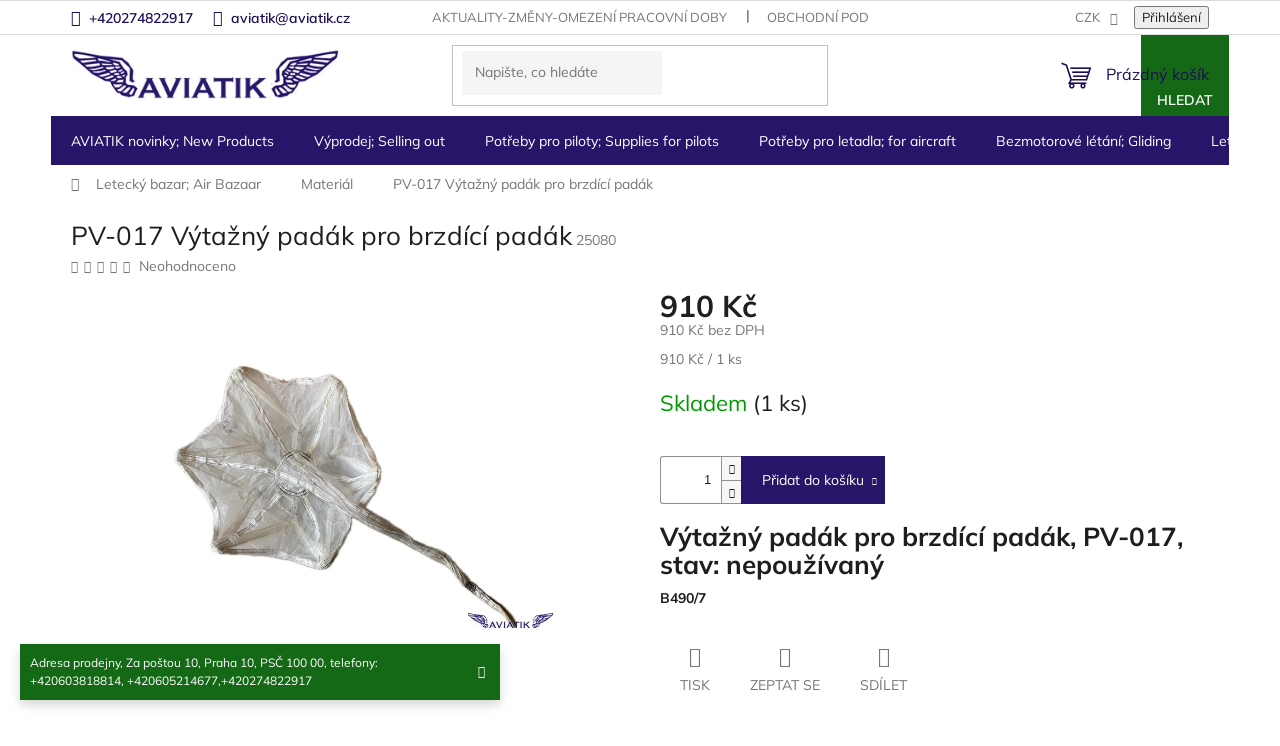

--- FILE ---
content_type: text/html; charset=utf-8
request_url: https://www.aviatik.cz/material/vytazny-padak-pro-brzdici-padak/
body_size: 29053
content:
<!doctype html><html lang="cs" dir="ltr" class="header-background-light external-fonts-loaded"><head><meta charset="utf-8" /><meta name="viewport" content="width=device-width,initial-scale=1" /><title>PV-017 Výtažný padák pro brzdící padák | Aviatik - vše pro piloty</title><link rel="preconnect" href="https://cdn.myshoptet.com" /><link rel="dns-prefetch" href="https://cdn.myshoptet.com" /><link rel="preload" href="https://cdn.myshoptet.com/prj/dist/master/cms/libs/jquery/jquery-1.11.3.min.js" as="script" /><link href="https://cdn.myshoptet.com/prj/dist/master/cms/templates/frontend_templates/shared/css/font-face/mulish.css" rel="stylesheet"><link href="https://cdn.myshoptet.com/prj/dist/master/shop/dist/font-shoptet-11.css.62c94c7785ff2cea73b2.css" rel="stylesheet"><script>
dataLayer = [];
dataLayer.push({'shoptet' : {
    "pageId": 1498,
    "pageType": "productDetail",
    "currency": "CZK",
    "currencyInfo": {
        "decimalSeparator": ",",
        "exchangeRate": 1,
        "priceDecimalPlaces": 1,
        "symbol": "K\u010d",
        "symbolLeft": 0,
        "thousandSeparator": " "
    },
    "language": "cs",
    "projectId": 172689,
    "product": {
        "id": 25080,
        "guid": "5c0f4efc-eaaf-11ee-809f-568838820d6b",
        "hasVariants": false,
        "codes": [
            {
                "code": 25080,
                "quantity": "1",
                "stocks": [
                    {
                        "id": "ext",
                        "quantity": "1"
                    }
                ]
            }
        ],
        "code": "25080",
        "name": "PV-017 V\u00fdta\u017en\u00fd pad\u00e1k pro brzd\u00edc\u00ed pad\u00e1k",
        "appendix": "",
        "weight": 0,
        "currentCategory": "Leteck\u00fd bazar; Air Bazaar | Materi\u00e1l",
        "currentCategoryGuid": "7ca95af4-c56d-11e7-8216-002590dad85e",
        "defaultCategory": "Leteck\u00fd bazar; Air Bazaar | Materi\u00e1l",
        "defaultCategoryGuid": "7ca95af4-c56d-11e7-8216-002590dad85e",
        "currency": "CZK",
        "priceWithVat": 910
    },
    "stocks": [
        {
            "id": "ext",
            "title": "Sklad",
            "isDeliveryPoint": 0,
            "visibleOnEshop": 1
        }
    ],
    "cartInfo": {
        "id": null,
        "freeShipping": false,
        "freeShippingFrom": null,
        "leftToFreeGift": {
            "formattedPrice": "0 K\u010d",
            "priceLeft": 0
        },
        "freeGift": false,
        "leftToFreeShipping": {
            "priceLeft": null,
            "dependOnRegion": null,
            "formattedPrice": null
        },
        "discountCoupon": [],
        "getNoBillingShippingPrice": {
            "withoutVat": 0,
            "vat": 0,
            "withVat": 0
        },
        "cartItems": [],
        "taxMode": "ORDINARY"
    },
    "cart": [],
    "customer": {
        "priceRatio": 1,
        "priceListId": 1,
        "groupId": null,
        "registered": false,
        "mainAccount": false
    }
}});
</script>
<meta property="og:type" content="website"><meta property="og:site_name" content="aviatik.cz"><meta property="og:url" content="https://www.aviatik.cz/material/vytazny-padak-pro-brzdici-padak/"><meta property="og:title" content="PV-017 Výtažný padák pro brzdící padák | Aviatik - vše pro piloty"><meta name="author" content="Aviatik"><meta name="web_author" content="Shoptet.cz"><meta name="dcterms.rightsHolder" content="www.aviatik.cz"><meta name="robots" content="index,follow"><meta property="og:image" content="https://cdn.myshoptet.com/usr/www.aviatik.cz/user/shop/big/25080-2_fff.png?660188d3"><meta property="og:description" content="PV-017 Výtažný padák pro brzdící padák"><meta name="description" content="PV-017 Výtažný padák pro brzdící padák"><meta name="google-site-verification" content="tL-laK7xCTS5QV_brtgj2BEHGDxnxL341y_ZRXGPE6E"><meta property="product:price:amount" content="910"><meta property="product:price:currency" content="CZK"><style>:root {--color-primary: #1d0e58;--color-primary-h: 252;--color-primary-s: 73%;--color-primary-l: 20%;--color-primary-hover: #1d0e58;--color-primary-hover-h: 252;--color-primary-hover-s: 73%;--color-primary-hover-l: 20%;--color-secondary: #261568;--color-secondary-h: 252;--color-secondary-s: 66%;--color-secondary-l: 25%;--color-secondary-hover: #1d0e58;--color-secondary-hover-h: 252;--color-secondary-hover-s: 73%;--color-secondary-hover-l: 20%;--color-tertiary: #156916;--color-tertiary-h: 121;--color-tertiary-s: 67%;--color-tertiary-l: 25%;--color-tertiary-hover: #156916;--color-tertiary-hover-h: 121;--color-tertiary-hover-s: 67%;--color-tertiary-hover-l: 25%;--color-header-background: #ffffff;--template-font: "Mulish";--template-headings-font: "Mulish";--header-background-url: none;--cookies-notice-background: #1A1937;--cookies-notice-color: #F8FAFB;--cookies-notice-button-hover: #f5f5f5;--cookies-notice-link-hover: #27263f;--templates-update-management-preview-mode-content: "Náhled aktualizací šablony je aktivní pro váš prohlížeč."}</style>
    
    <link href="https://cdn.myshoptet.com/prj/dist/master/shop/dist/main-11.less.fcb4a42d7bd8a71b7ee2.css" rel="stylesheet" />
                <link href="https://cdn.myshoptet.com/prj/dist/master/shop/dist/mobile-header-v1-11.less.1ee105d41b5f713c21aa.css" rel="stylesheet" />
    
    <script>var shoptet = shoptet || {};</script>
    <script src="https://cdn.myshoptet.com/prj/dist/master/shop/dist/main-3g-header.js.05f199e7fd2450312de2.js"></script>
<!-- User include --><!-- project html code header -->
<script type="text/javascript" src="/user/documents/customv60.js"></script>
<link href="/user/documents/custom_styles.css?v=" rel="stylesheet" />
<link rel="stylesheet" type="text/css" href="https://cdn.jsdelivr.net/npm/slick-carousel@1.8.1/slick/slick.css"/>
<link rel="stylesheet" type="text/css" href="/user/documents/upload/slick-theme.css"/> 

<!-- /User include --><link rel="shortcut icon" href="/favicon.ico" type="image/x-icon" /><link rel="canonical" href="https://www.aviatik.cz/material/vytazny-padak-pro-brzdici-padak/" />    <script>
        var _hwq = _hwq || [];
        _hwq.push(['setKey', 'a794bfdc62c2aecfccdb65e2fe08098a']);
        _hwq.push(['setTopPos', '200']);
        _hwq.push(['showWidget', '22']);
        (function() {
            var ho = document.createElement('script');
            ho.src = 'https://cz.im9.cz/direct/i/gjs.php?n=wdgt&sak=a794bfdc62c2aecfccdb65e2fe08098a';
            var s = document.getElementsByTagName('script')[0]; s.parentNode.insertBefore(ho, s);
        })();
    </script>
    <!-- Global site tag (gtag.js) - Google Analytics -->
    <script async src="https://www.googletagmanager.com/gtag/js?id=UA-11896057-4"></script>
    <script>
        
        window.dataLayer = window.dataLayer || [];
        function gtag(){dataLayer.push(arguments);}
        

        
        gtag('js', new Date());

                gtag('config', 'UA-11896057-4', { 'groups': "UA" });
        
        
        
        
        
        
        
        
                gtag('set', 'currency', 'CZK');

        gtag('event', 'view_item', {
            "send_to": "UA",
            "items": [
                {
                    "id": "25080",
                    "name": "PV-017 V\u00fdta\u017en\u00fd pad\u00e1k pro brzd\u00edc\u00ed pad\u00e1k",
                    "category": "Leteck\u00fd bazar; Air Bazaar \/ Materi\u00e1l",
                                                            "price": 910
                }
            ]
        });
        
        
        
        
        
        
        
        
        
        
        
        
        document.addEventListener('DOMContentLoaded', function() {
            if (typeof shoptet.tracking !== 'undefined') {
                for (var id in shoptet.tracking.bannersList) {
                    gtag('event', 'view_promotion', {
                        "send_to": "UA",
                        "promotions": [
                            {
                                "id": shoptet.tracking.bannersList[id].id,
                                "name": shoptet.tracking.bannersList[id].name,
                                "position": shoptet.tracking.bannersList[id].position
                            }
                        ]
                    });
                }
            }

            shoptet.consent.onAccept(function(agreements) {
                if (agreements.length !== 0) {
                    console.debug('gtag consent accept');
                    var gtagConsentPayload =  {
                        'ad_storage': agreements.includes(shoptet.config.cookiesConsentOptPersonalisation)
                            ? 'granted' : 'denied',
                        'analytics_storage': agreements.includes(shoptet.config.cookiesConsentOptAnalytics)
                            ? 'granted' : 'denied',
                                                                                                'ad_user_data': agreements.includes(shoptet.config.cookiesConsentOptPersonalisation)
                            ? 'granted' : 'denied',
                        'ad_personalization': agreements.includes(shoptet.config.cookiesConsentOptPersonalisation)
                            ? 'granted' : 'denied',
                        };
                    console.debug('update consent data', gtagConsentPayload);
                    gtag('consent', 'update', gtagConsentPayload);
                    dataLayer.push(
                        { 'event': 'update_consent' }
                    );
                }
            });
        });
    </script>
<script>
    (function(t, r, a, c, k, i, n, g) { t['ROIDataObject'] = k;
    t[k]=t[k]||function(){ (t[k].q=t[k].q||[]).push(arguments) },t[k].c=i;n=r.createElement(a),
    g=r.getElementsByTagName(a)[0];n.async=1;n.src=c;g.parentNode.insertBefore(n,g)
    })(window, document, 'script', '//www.heureka.cz/ocm/sdk.js?source=shoptet&version=2&page=product_detail', 'heureka', 'cz');

    heureka('set_user_consent', 1);
</script>
</head><body class="desktop id-1498 in-material template-11 type-product type-detail one-column-body columns-3 ums_forms_redesign--off ums_a11y_category_page--on ums_discussion_rating_forms--off ums_flags_display_unification--on ums_a11y_login--on mobile-header-version-1"><noscript>
    <style>
        #header {
            padding-top: 0;
            position: relative !important;
            top: 0;
        }
        .header-navigation {
            position: relative !important;
        }
        .overall-wrapper {
            margin: 0 !important;
        }
        body:not(.ready) {
            visibility: visible !important;
        }
    </style>
    <div class="no-javascript">
        <div class="no-javascript__title">Musíte změnit nastavení vašeho prohlížeče</div>
        <div class="no-javascript__text">Podívejte se na: <a href="https://www.google.com/support/bin/answer.py?answer=23852">Jak povolit JavaScript ve vašem prohlížeči</a>.</div>
        <div class="no-javascript__text">Pokud používáte software na blokování reklam, může být nutné povolit JavaScript z této stránky.</div>
        <div class="no-javascript__text">Děkujeme.</div>
    </div>
</noscript>

        <div id="fb-root"></div>
        <script>
            window.fbAsyncInit = function() {
                FB.init({
//                    appId            : 'your-app-id',
                    autoLogAppEvents : true,
                    xfbml            : true,
                    version          : 'v19.0'
                });
            };
        </script>
        <script async defer crossorigin="anonymous" src="https://connect.facebook.net/cs_CZ/sdk.js"></script><a href="#content" class="skip-link sr-only">Přejít na obsah</a><div class="overall-wrapper"><div class="site-msg information"><div class="container"><div class="text">Adresa prodejny, Za poštou 10, Praha 10, PSČ 100 00,
telefony: +420603818814, +420605214677,+420274822917</div><div class="close js-close-information-msg"></div></div></div><div class="user-action"><div class="container">
    <div class="user-action-in">
                    <div id="login" class="user-action-login popup-widget login-widget" role="dialog" aria-labelledby="loginHeading">
        <div class="popup-widget-inner">
                            <h2 id="loginHeading">Přihlášení k vašemu účtu</h2><div id="customerLogin"><form action="/action/Customer/Login/" method="post" id="formLoginIncluded" class="csrf-enabled formLogin" data-testid="formLogin"><input type="hidden" name="referer" value="" /><div class="form-group"><div class="input-wrapper email js-validated-element-wrapper no-label"><input type="email" name="email" class="form-control" autofocus placeholder="E-mailová adresa (např. jan@novak.cz)" data-testid="inputEmail" autocomplete="email" required /></div></div><div class="form-group"><div class="input-wrapper password js-validated-element-wrapper no-label"><input type="password" name="password" class="form-control" placeholder="Heslo" data-testid="inputPassword" autocomplete="current-password" required /><span class="no-display">Nemůžete vyplnit toto pole</span><input type="text" name="surname" value="" class="no-display" /></div></div><div class="form-group"><div class="login-wrapper"><button type="submit" class="btn btn-secondary btn-text btn-login" data-testid="buttonSubmit">Přihlásit se</button><div class="password-helper"><a href="/registrace/" data-testid="signup" rel="nofollow">Nová registrace</a><a href="/klient/zapomenute-heslo/" rel="nofollow">Zapomenuté heslo</a></div></div></div></form>
</div>                    </div>
    </div>

                            <div id="cart-widget" class="user-action-cart popup-widget cart-widget loader-wrapper" data-testid="popupCartWidget" role="dialog" aria-hidden="true">
    <div class="popup-widget-inner cart-widget-inner place-cart-here">
        <div class="loader-overlay">
            <div class="loader"></div>
        </div>
    </div>

    <div class="cart-widget-button">
        <a href="/kosik/" class="btn btn-conversion" id="continue-order-button" rel="nofollow" data-testid="buttonNextStep">Pokračovat do košíku</a>
    </div>
</div>
            </div>
</div>
</div><div class="top-navigation-bar" data-testid="topNavigationBar">

    <div class="container">

        <div class="top-navigation-contacts">
            <strong>Zákaznická podpora:</strong><a href="tel:+420274822917" class="project-phone" aria-label="Zavolat na +420274822917" data-testid="contactboxPhone"><span>+420274822917</span></a><a href="mailto:aviatik@aviatik.cz" class="project-email" data-testid="contactboxEmail"><span>aviatik@aviatik.cz</span></a>        </div>

                            <div class="top-navigation-menu">
                <div class="top-navigation-menu-trigger"></div>
                <ul class="top-navigation-bar-menu">
                                            <li class="top-navigation-menu-item-27">
                            <a href="/aktuality-zmeny-omezeni-pracovni-doby/">Aktuality-změny-omezení pracovní doby</a>
                        </li>
                                            <li class="top-navigation-menu-item-39">
                            <a href="/obchodni-podminky/">Obchodní podmínky</a>
                        </li>
                                            <li class="top-navigation-menu-item-2026">
                            <a href="/podminky-ochrany-osobnich-udaju/">Podmínky ochrany osobních údajů</a>
                        </li>
                                    </ul>
                <ul class="top-navigation-bar-menu-helper"></ul>
            </div>
        
        <div class="top-navigation-tools">
            <div class="responsive-tools">
                <a href="#" class="toggle-window" data-target="search" aria-label="Hledat" data-testid="linkSearchIcon"></a>
                                                            <a href="#" class="toggle-window" data-target="login"></a>
                                                    <a href="#" class="toggle-window" data-target="navigation" aria-label="Menu" data-testid="hamburgerMenu"></a>
            </div>
                <div class="dropdown">
        <span>Ceny v:</span>
        <button id="topNavigationDropdown" type="button" data-toggle="dropdown" aria-haspopup="true" aria-expanded="false">
            CZK
            <span class="caret"></span>
        </button>
        <ul class="dropdown-menu" aria-labelledby="topNavigationDropdown"><li><a href="/action/Currency/changeCurrency/?currencyCode=CZK" rel="nofollow">CZK</a></li><li><a href="/action/Currency/changeCurrency/?currencyCode=EUR" rel="nofollow">EUR</a></li></ul>
    </div>
            <button class="top-nav-button top-nav-button-login toggle-window" type="button" data-target="login" aria-haspopup="dialog" aria-controls="login" aria-expanded="false" data-testid="signin"><span>Přihlášení</span></button>        </div>

    </div>

</div>
<header id="header"><div class="container navigation-wrapper">
    <div class="header-top">
        <div class="site-name-wrapper">
            <div class="site-name"><a href="/" data-testid="linkWebsiteLogo"><img src="https://cdn.myshoptet.com/usr/www.aviatik.cz/user/logos/logo.png" alt="Aviatik" fetchpriority="low" /></a></div>        </div>
        <div class="search" itemscope itemtype="https://schema.org/WebSite">
            <meta itemprop="headline" content="Materiál"/><meta itemprop="url" content="https://www.aviatik.cz"/><meta itemprop="text" content="PV-017 Výtažný padák pro brzdící padák"/>            <form action="/action/ProductSearch/prepareString/" method="post"
    id="formSearchForm" class="search-form compact-form js-search-main"
    itemprop="potentialAction" itemscope itemtype="https://schema.org/SearchAction" data-testid="searchForm">
    <fieldset>
        <meta itemprop="target"
            content="https://www.aviatik.cz/vyhledavani/?string={string}"/>
        <input type="hidden" name="language" value="cs"/>
        
            
<input
    type="search"
    name="string"
        class="query-input form-control search-input js-search-input"
    placeholder="Napište, co hledáte"
    autocomplete="off"
    required
    itemprop="query-input"
    aria-label="Vyhledávání"
    data-testid="searchInput"
>
            <button type="submit" class="btn btn-default" data-testid="searchBtn">Hledat</button>
        
    </fieldset>
</form>
        </div>
        <div class="navigation-buttons">
                
    <a href="/kosik/" class="btn btn-icon toggle-window cart-count" data-target="cart" data-hover="true" data-redirect="true" data-testid="headerCart" rel="nofollow" aria-haspopup="dialog" aria-expanded="false" aria-controls="cart-widget">
        
                <span class="sr-only">Nákupní košík</span>
        
            <span class="cart-price visible-lg-inline-block" data-testid="headerCartPrice">
                                    Prázdný košík                            </span>
        
    
            </a>
        </div>
    </div>
    <nav id="navigation" aria-label="Hlavní menu" data-collapsible="true"><div class="navigation-in menu"><ul class="menu-level-1" role="menubar" data-testid="headerMenuItems"><li class="menu-item-1373" role="none"><a href="/novinky--new-products/" data-testid="headerMenuItem" role="menuitem" aria-expanded="false"><b>AVIATIK novinky; New Products</b></a></li>
<li class="menu-item-1408 ext" role="none"><a href="/vyprodej/" data-testid="headerMenuItem" role="menuitem" aria-haspopup="true" aria-expanded="false"><b>Výprodej;  Selling out</b><span class="submenu-arrow"></span></a><ul class="menu-level-2" aria-label="Výprodej;  Selling out" tabindex="-1" role="menu"><li class="menu-item-2267" role="none"><a href="/parasutisticke-helmy-airgun-helmets/" class="menu-image" data-testid="headerMenuItem" tabindex="-1" aria-hidden="true"><img src="data:image/svg+xml,%3Csvg%20width%3D%22140%22%20height%3D%22100%22%20xmlns%3D%22http%3A%2F%2Fwww.w3.org%2F2000%2Fsvg%22%3E%3C%2Fsvg%3E" alt="" aria-hidden="true" width="140" height="100"  data-src="https://cdn.myshoptet.com/usr/www.aviatik.cz/user/categories/thumb/img_1602.jpg" fetchpriority="low" /></a><div><a href="/parasutisticke-helmy-airgun-helmets/" data-testid="headerMenuItem" role="menuitem"><span>Parašutistické helmy</span></a>
                        </div></li><li class="menu-item-2070" role="none"><a href="/matrial/" class="menu-image" data-testid="headerMenuItem" tabindex="-1" aria-hidden="true"><img src="data:image/svg+xml,%3Csvg%20width%3D%22140%22%20height%3D%22100%22%20xmlns%3D%22http%3A%2F%2Fwww.w3.org%2F2000%2Fsvg%22%3E%3C%2Fsvg%3E" alt="" aria-hidden="true" width="140" height="100"  data-src="https://cdn.myshoptet.com/usr/www.aviatik.cz/user/categories/thumb/7594_silenblok.jpg" fetchpriority="low" /></a><div><a href="/matrial/" data-testid="headerMenuItem" role="menuitem"><span>Letecký  materiál pro letadla a jiné</span></a>
                        </div></li><li class="menu-item-2073" role="none"><a href="/obleceni-3/" class="menu-image" data-testid="headerMenuItem" tabindex="-1" aria-hidden="true"><img src="data:image/svg+xml,%3Csvg%20width%3D%22140%22%20height%3D%22100%22%20xmlns%3D%22http%3A%2F%2Fwww.w3.org%2F2000%2Fsvg%22%3E%3C%2Fsvg%3E" alt="" aria-hidden="true" width="140" height="100"  data-src="https://cdn.myshoptet.com/prj/dist/master/cms/templates/frontend_templates/00/img/folder.svg" fetchpriority="low" /></a><div><a href="/obleceni-3/" data-testid="headerMenuItem" role="menuitem"><span>Oblečení</span></a>
                        </div></li><li class="menu-item-2076" role="none"><a href="/darkove-predmety/" class="menu-image" data-testid="headerMenuItem" tabindex="-1" aria-hidden="true"><img src="data:image/svg+xml,%3Csvg%20width%3D%22140%22%20height%3D%22100%22%20xmlns%3D%22http%3A%2F%2Fwww.w3.org%2F2000%2Fsvg%22%3E%3C%2Fsvg%3E" alt="" aria-hidden="true" width="140" height="100"  data-src="https://cdn.myshoptet.com/usr/www.aviatik.cz/user/categories/thumb/10410_index.jpg" fetchpriority="low" /></a><div><a href="/darkove-predmety/" data-testid="headerMenuItem" role="menuitem"><span>Dárkové předměty pro piloty</span></a>
                        </div></li><li class="menu-item-2079" role="none"><a href="/pristroje-7/" class="menu-image" data-testid="headerMenuItem" tabindex="-1" aria-hidden="true"><img src="data:image/svg+xml,%3Csvg%20width%3D%22140%22%20height%3D%22100%22%20xmlns%3D%22http%3A%2F%2Fwww.w3.org%2F2000%2Fsvg%22%3E%3C%2Fsvg%3E" alt="" aria-hidden="true" width="140" height="100"  data-src="https://cdn.myshoptet.com/usr/www.aviatik.cz/user/categories/thumb/7723_teplomer-egt-cht.jpg" fetchpriority="low" /></a><div><a href="/pristroje-7/" data-testid="headerMenuItem" role="menuitem"><span>Letecké přístroje</span></a>
                        </div></li></ul></li>
<li class="menu-item-1384 ext" role="none"><a href="/potreby-pro-piloty--supplies-for-pilots/" data-testid="headerMenuItem" role="menuitem" aria-haspopup="true" aria-expanded="false"><b>Potřeby pro piloty; Supplies for pilots</b><span class="submenu-arrow"></span></a><ul class="menu-level-2" aria-label="Potřeby pro piloty; Supplies for pilots" tabindex="-1" role="menu"><li class="menu-item-1894" role="none"><a href="/vybaveni-letist-a-hangaru/" class="menu-image" data-testid="headerMenuItem" tabindex="-1" aria-hidden="true"><img src="data:image/svg+xml,%3Csvg%20width%3D%22140%22%20height%3D%22100%22%20xmlns%3D%22http%3A%2F%2Fwww.w3.org%2F2000%2Fsvg%22%3E%3C%2Fsvg%3E" alt="" aria-hidden="true" width="140" height="100"  data-src="https://cdn.myshoptet.com/usr/www.aviatik.cz/user/categories/thumb/v__trn___ruk__v.jpg" fetchpriority="low" /></a><div><a href="/vybaveni-letist-a-hangaru/" data-testid="headerMenuItem" role="menuitem"><span>Výbava letišť a hangárů</span></a>
                        </div></li><li class="menu-item-1522" role="none"><a href="/android--ipad--iphone/" class="menu-image" data-testid="headerMenuItem" tabindex="-1" aria-hidden="true"><img src="data:image/svg+xml,%3Csvg%20width%3D%22140%22%20height%3D%22100%22%20xmlns%3D%22http%3A%2F%2Fwww.w3.org%2F2000%2Fsvg%22%3E%3C%2Fsvg%3E" alt="" aria-hidden="true" width="140" height="100"  data-src="https://cdn.myshoptet.com/usr/www.aviatik.cz/user/categories/thumb/130.png" fetchpriority="low" /></a><div><a href="/android--ipad--iphone/" data-testid="headerMenuItem" role="menuitem"><span>Doplňky pro ipad, iPhone</span></a>
                        </div></li><li class="menu-item-1402" role="none"><a href="/antikolizni-systemy/" class="menu-image" data-testid="headerMenuItem" tabindex="-1" aria-hidden="true"><img src="data:image/svg+xml,%3Csvg%20width%3D%22140%22%20height%3D%22100%22%20xmlns%3D%22http%3A%2F%2Fwww.w3.org%2F2000%2Fsvg%22%3E%3C%2Fsvg%3E" alt="" aria-hidden="true" width="140" height="100"  data-src="https://cdn.myshoptet.com/usr/www.aviatik.cz/user/categories/thumb/010-11689-201_400x400.jpg" fetchpriority="low" /></a><div><a href="/antikolizni-systemy/" data-testid="headerMenuItem" role="menuitem"><span>Letecké antikolizní systémy</span></a>
                        </div></li><li class="menu-item-1528" role="none"><a href="/navigacni-potreby/" class="menu-image" data-testid="headerMenuItem" tabindex="-1" aria-hidden="true"><img src="data:image/svg+xml,%3Csvg%20width%3D%22140%22%20height%3D%22100%22%20xmlns%3D%22http%3A%2F%2Fwww.w3.org%2F2000%2Fsvg%22%3E%3C%2Fsvg%3E" alt="" aria-hidden="true" width="140" height="100"  data-src="https://cdn.myshoptet.com/usr/www.aviatik.cz/user/categories/thumb/2480.jpg" fetchpriority="low" /></a><div><a href="/navigacni-potreby/" data-testid="headerMenuItem" role="menuitem"><span>Navigační potřeby</span></a>
                        </div></li><li class="menu-item-1423 has-third-level" role="none"><a href="/radiostanice-2/" class="menu-image" data-testid="headerMenuItem" tabindex="-1" aria-hidden="true"><img src="data:image/svg+xml,%3Csvg%20width%3D%22140%22%20height%3D%22100%22%20xmlns%3D%22http%3A%2F%2Fwww.w3.org%2F2000%2Fsvg%22%3E%3C%2Fsvg%3E" alt="" aria-hidden="true" width="140" height="100"  data-src="https://cdn.myshoptet.com/usr/www.aviatik.cz/user/categories/thumb/icom-ic-a6e-handheld-radio.jpg" fetchpriority="low" /></a><div><a href="/radiostanice-2/" data-testid="headerMenuItem" role="menuitem"><span>Letecké radiostanice</span></a>
                                                    <ul class="menu-level-3" role="menu">
                                                                    <li class="menu-item-1426" role="none">
                                        <a href="/icom-2/" data-testid="headerMenuItem" role="menuitem">
                                            Letecké radiostanice Icom</a>,                                    </li>
                                                                    <li class="menu-item-1429" role="none">
                                        <a href="/yaesu-2/" data-testid="headerMenuItem" role="menuitem">
                                            Letecké radiostanice Yaesu</a>,                                    </li>
                                                                    <li class="menu-item-2166" role="none">
                                        <a href="/prijimace-leteckeho-pasma/" data-testid="headerMenuItem" role="menuitem">
                                            Přijímače leteckého pásma</a>,                                    </li>
                                                                    <li class="menu-item-2472" role="none">
                                        <a href="/wouxun/" data-testid="headerMenuItem" role="menuitem">
                                            Wouxun</a>                                    </li>
                                                            </ul>
                        </div></li><li class="menu-item-1537 has-third-level" role="none"><a href="/sluchatka--aviation-headset/" class="menu-image" data-testid="headerMenuItem" tabindex="-1" aria-hidden="true"><img src="data:image/svg+xml,%3Csvg%20width%3D%22140%22%20height%3D%22100%22%20xmlns%3D%22http%3A%2F%2Fwww.w3.org%2F2000%2Fsvg%22%3E%3C%2Fsvg%3E" alt="" aria-hidden="true" width="140" height="100"  data-src="https://cdn.myshoptet.com/usr/www.aviatik.cz/user/categories/thumb/1663.jpg" fetchpriority="low" /></a><div><a href="/sluchatka--aviation-headset/" data-testid="headerMenuItem" role="menuitem"><span>Letecká sluchátka; Aviation Headset</span></a>
                                                    <ul class="menu-level-3" role="menu">
                                                                    <li class="menu-item-2288" role="none">
                                        <a href="/microavionics-2/" data-testid="headerMenuItem" role="menuitem">
                                            MicroAvionics</a>,                                    </li>
                                                                    <li class="menu-item-723" role="none">
                                        <a href="/sennheiser/" data-testid="headerMenuItem" role="menuitem">
                                            SENNHEISER</a>,                                    </li>
                                                                    <li class="menu-item-1639" role="none">
                                        <a href="/david-clark-2/" data-testid="headerMenuItem" role="menuitem">
                                            David Clark Headsets</a>,                                    </li>
                                                                    <li class="menu-item-1642" role="none">
                                        <a href="/lightspeed-2/" data-testid="headerMenuItem" role="menuitem">
                                            Lightspeed</a>,                                    </li>
                                                                    <li class="menu-item-1645" role="none">
                                        <a href="/hs-2/" data-testid="headerMenuItem" role="menuitem">
                                            HS</a>,                                    </li>
                                                                    <li class="menu-item-1648" role="none">
                                        <a href="/flightcom-2/" data-testid="headerMenuItem" role="menuitem">
                                            FLIGHTCOM</a>,                                    </li>
                                                                    <li class="menu-item-870" role="none">
                                        <a href="/doplnky-3/" data-testid="headerMenuItem" role="menuitem">
                                            Doplňky</a>,                                    </li>
                                                                    <li class="menu-item-1966" role="none">
                                        <a href="/sf-pilot-line/" data-testid="headerMenuItem" role="menuitem">
                                            SF Pilot Line</a>,                                    </li>
                                                                    <li class="menu-item-1972" role="none">
                                        <a href="/skycom/" data-testid="headerMenuItem" role="menuitem">
                                            Skycom </a>,                                    </li>
                                                                    <li class="menu-item-2382" role="none">
                                        <a href="/bose-a30-letecka-sluchatka/" data-testid="headerMenuItem" role="menuitem">
                                            BOSE A30 Letecká sluchátka</a>,                                    </li>
                                                                    <li class="menu-item-2485" role="none">
                                        <a href="/design4pilots-pm6/" data-testid="headerMenuItem" role="menuitem">
                                            Design4Pilots PM6 Aviation Headset - ANR, Bluetooth, LED, CO Warner</a>                                    </li>
                                                            </ul>
                        </div></li><li class="menu-item-1534" role="none"><a href="/obleceni/" class="menu-image" data-testid="headerMenuItem" tabindex="-1" aria-hidden="true"><img src="data:image/svg+xml,%3Csvg%20width%3D%22140%22%20height%3D%22100%22%20xmlns%3D%22http%3A%2F%2Fwww.w3.org%2F2000%2Fsvg%22%3E%3C%2Fsvg%3E" alt="" aria-hidden="true" width="140" height="100"  data-src="https://cdn.myshoptet.com/usr/www.aviatik.cz/user/categories/thumb/images.jpg" fetchpriority="low" /></a><div><a href="/obleceni/" data-testid="headerMenuItem" role="menuitem"><span>Oblečení</span></a>
                        </div></li><li class="menu-item-1519" role="none"><a href="/prenosne-intercomy/" class="menu-image" data-testid="headerMenuItem" tabindex="-1" aria-hidden="true"><img src="data:image/svg+xml,%3Csvg%20width%3D%22140%22%20height%3D%22100%22%20xmlns%3D%22http%3A%2F%2Fwww.w3.org%2F2000%2Fsvg%22%3E%3C%2Fsvg%3E" alt="" aria-hidden="true" width="140" height="100"  data-src="https://cdn.myshoptet.com/usr/www.aviatik.cz/user/categories/thumb/ii_sx.jpg" fetchpriority="low" /></a><div><a href="/prenosne-intercomy/" data-testid="headerMenuItem" role="menuitem"><span>Přenosné intercomy</span></a>
                        </div></li><li class="menu-item-1543 has-third-level" role="none"><a href="/zachranne-vesty--cluny/" class="menu-image" data-testid="headerMenuItem" tabindex="-1" aria-hidden="true"><img src="data:image/svg+xml,%3Csvg%20width%3D%22140%22%20height%3D%22100%22%20xmlns%3D%22http%3A%2F%2Fwww.w3.org%2F2000%2Fsvg%22%3E%3C%2Fsvg%3E" alt="" aria-hidden="true" width="140" height="100"  data-src="https://cdn.myshoptet.com/usr/www.aviatik.cz/user/categories/thumb/vesta.jpg" fetchpriority="low" /></a><div><a href="/zachranne-vesty--cluny/" data-testid="headerMenuItem" role="menuitem"><span>Záchranné vesty, padáky, čluny, Hasící přístroje</span></a>
                                                    <ul class="menu-level-3" role="menu">
                                                                    <li class="menu-item-1921" role="none">
                                        <a href="/zachranny-padak-pro-piloty/" data-testid="headerMenuItem" role="menuitem">
                                            Záchranný padák pro piloty</a>,                                    </li>
                                                                    <li class="menu-item-1924" role="none">
                                        <a href="/zachranne-vesty-pro-piloty/" data-testid="headerMenuItem" role="menuitem">
                                            Záchranné vesty pro piloty</a>,                                    </li>
                                                                    <li class="menu-item-2497" role="none">
                                        <a href="/hasici-pristroje/" data-testid="headerMenuItem" role="menuitem">
                                            Hasící přístroje</a>                                    </li>
                                                            </ul>
                        </div></li><li class="menu-item-1405" role="none"><a href="/tasky-pouzdra/" class="menu-image" data-testid="headerMenuItem" tabindex="-1" aria-hidden="true"><img src="data:image/svg+xml,%3Csvg%20width%3D%22140%22%20height%3D%22100%22%20xmlns%3D%22http%3A%2F%2Fwww.w3.org%2F2000%2Fsvg%22%3E%3C%2Fsvg%3E" alt="" aria-hidden="true" width="140" height="100"  data-src="https://cdn.myshoptet.com/usr/www.aviatik.cz/user/categories/thumb/14.png" fetchpriority="low" /></a><div><a href="/tasky-pouzdra/" data-testid="headerMenuItem" role="menuitem"><span>brašny, tašky, pouzdra pro piloty a fandy letectví</span></a>
                        </div></li><li class="menu-item-1504 has-third-level" role="none"><a href="/darkove-predmety-2/" class="menu-image" data-testid="headerMenuItem" tabindex="-1" aria-hidden="true"><img src="data:image/svg+xml,%3Csvg%20width%3D%22140%22%20height%3D%22100%22%20xmlns%3D%22http%3A%2F%2Fwww.w3.org%2F2000%2Fsvg%22%3E%3C%2Fsvg%3E" alt="" aria-hidden="true" width="140" height="100"  data-src="https://cdn.myshoptet.com/usr/www.aviatik.cz/user/categories/thumb/3600.jpg" fetchpriority="low" /></a><div><a href="/darkove-predmety-2/" data-testid="headerMenuItem" role="menuitem"><span>Dárky</span></a>
                                                    <ul class="menu-level-3" role="menu">
                                                                    <li class="menu-item-2323" role="none">
                                        <a href="/hlinikove-postery/" data-testid="headerMenuItem" role="menuitem">
                                            Hliníkové postery</a>,                                    </li>
                                                                    <li class="menu-item-813" role="none">
                                        <a href="/samolepky/" data-testid="headerMenuItem" role="menuitem">
                                            Samolepky</a>,                                    </li>
                                                                    <li class="menu-item-873" role="none">
                                        <a href="/klicenky/" data-testid="headerMenuItem" role="menuitem">
                                            Klíčenky</a>,                                    </li>
                                                                    <li class="menu-item-876" role="none">
                                        <a href="/odznaky/" data-testid="headerMenuItem" role="menuitem">
                                            Odznaky</a>,                                    </li>
                                                                    <li class="menu-item-939" role="none">
                                        <a href="/pristrojove-panely/" data-testid="headerMenuItem" role="menuitem">
                                            Přístrojové panely</a>,                                    </li>
                                                                    <li class="menu-item-942" role="none">
                                        <a href="/hrnky-a-sklenice/" data-testid="headerMenuItem" role="menuitem">
                                            Hrnky a sklenice</a>,                                    </li>
                                                                    <li class="menu-item-1110" role="none">
                                        <a href="/ostatni-2/" data-testid="headerMenuItem" role="menuitem">
                                            Ostatní</a>,                                    </li>
                                                                    <li class="menu-item-1134" role="none">
                                        <a href="/nasivky/" data-testid="headerMenuItem" role="menuitem">
                                            Nášivky</a>,                                    </li>
                                                                    <li class="menu-item-1305" role="none">
                                        <a href="/penezenky/" data-testid="headerMenuItem" role="menuitem">
                                            Peněženky</a>,                                    </li>
                                                                    <li class="menu-item-2124" role="none">
                                        <a href="/noze-a-naradi/" data-testid="headerMenuItem" role="menuitem">
                                            Nože a nářadí</a>,                                    </li>
                                                                    <li class="menu-item-2178" role="none">
                                        <a href="/letecke-obrazy/" data-testid="headerMenuItem" role="menuitem">
                                            Letecké obrazy</a>                                    </li>
                                                            </ul>
                        </div></li><li class="menu-item-1507" role="none"><a href="/co-detektory/" class="menu-image" data-testid="headerMenuItem" tabindex="-1" aria-hidden="true"><img src="data:image/svg+xml,%3Csvg%20width%3D%22140%22%20height%3D%22100%22%20xmlns%3D%22http%3A%2F%2Fwww.w3.org%2F2000%2Fsvg%22%3E%3C%2Fsvg%3E" alt="" aria-hidden="true" width="140" height="100"  data-src="https://cdn.myshoptet.com/usr/www.aviatik.cz/user/categories/thumb/103.png" fetchpriority="low" /></a><div><a href="/co-detektory/" data-testid="headerMenuItem" role="menuitem"><span>PILOT CONTROLLER</span></a>
                        </div></li><li class="menu-item-1510 has-third-level" role="none"><a href="/gps/" class="menu-image" data-testid="headerMenuItem" tabindex="-1" aria-hidden="true"><img src="data:image/svg+xml,%3Csvg%20width%3D%22140%22%20height%3D%22100%22%20xmlns%3D%22http%3A%2F%2Fwww.w3.org%2F2000%2Fsvg%22%3E%3C%2Fsvg%3E" alt="" aria-hidden="true" width="140" height="100"  data-src="https://cdn.myshoptet.com/usr/www.aviatik.cz/user/categories/thumb/795.jpg" fetchpriority="low" /></a><div><a href="/gps/" data-testid="headerMenuItem" role="menuitem"><span>GPS</span></a>
                                                    <ul class="menu-level-3" role="menu">
                                                                    <li class="menu-item-720" role="none">
                                        <a href="/letecke-navigace-rucni/" data-testid="headerMenuItem" role="menuitem">
                                            Letecké navigace GPS Garmin - ruční</a>,                                    </li>
                                                                    <li class="menu-item-2112" role="none">
                                        <a href="/prislusenstvi-5/" data-testid="headerMenuItem" role="menuitem">
                                            Příslušenství GPS Garmin</a>                                    </li>
                                                            </ul>
                        </div></li><li class="menu-item-1513 has-third-level" role="none"><a href="/helmy-a-kukly/" class="menu-image" data-testid="headerMenuItem" tabindex="-1" aria-hidden="true"><img src="data:image/svg+xml,%3Csvg%20width%3D%22140%22%20height%3D%22100%22%20xmlns%3D%22http%3A%2F%2Fwww.w3.org%2F2000%2Fsvg%22%3E%3C%2Fsvg%3E" alt="" aria-hidden="true" width="140" height="100"  data-src="https://cdn.myshoptet.com/usr/www.aviatik.cz/user/categories/thumb/rollbar-plus.jpg" fetchpriority="low" /></a><div><a href="/helmy-a-kukly/" data-testid="headerMenuItem" role="menuitem"><span>Letecké helmy, přilby, kukly</span></a>
                                                    <ul class="menu-level-3" role="menu">
                                                                    <li class="menu-item-2279" role="none">
                                        <a href="/microavionics/" data-testid="headerMenuItem" role="menuitem">
                                            MicroAvionics</a>,                                    </li>
                                                                    <li class="menu-item-2450" role="none">
                                        <a href="/kozene-kukly/" data-testid="headerMenuItem" role="menuitem">
                                            Kožená kukla</a>                                    </li>
                                                            </ul>
                        </div></li><li class="menu-item-1516 has-third-level" role="none"><a href="/hodinky-2/" class="menu-image" data-testid="headerMenuItem" tabindex="-1" aria-hidden="true"><img src="data:image/svg+xml,%3Csvg%20width%3D%22140%22%20height%3D%22100%22%20xmlns%3D%22http%3A%2F%2Fwww.w3.org%2F2000%2Fsvg%22%3E%3C%2Fsvg%3E" alt="" aria-hidden="true" width="140" height="100"  data-src="https://cdn.myshoptet.com/usr/www.aviatik.cz/user/categories/thumb/5544.jpg" fetchpriority="low" /></a><div><a href="/hodinky-2/" data-testid="headerMenuItem" role="menuitem"><span>Hodinky</span></a>
                                                    <ul class="menu-level-3" role="menu">
                                                                    <li class="menu-item-2246" role="none">
                                        <a href="/stolni-hodiny/" data-testid="headerMenuItem" role="menuitem">
                                            Stolní hodiny</a>,                                    </li>
                                                                    <li class="menu-item-729" role="none">
                                        <a href="/panske-hodinky-adriatica/" data-testid="headerMenuItem" role="menuitem">
                                            PÁNSKÉ HODINKY ADRIATICA</a>,                                    </li>
                                                                    <li class="menu-item-1155" role="none">
                                        <a href="/garmin-3/" data-testid="headerMenuItem" role="menuitem">
                                            GARMIN</a>,                                    </li>
                                                                    <li class="menu-item-2439" role="none">
                                        <a href="/winter-2/" data-testid="headerMenuItem" role="menuitem">
                                            Winter</a>                                    </li>
                                                            </ul>
                        </div></li><li class="menu-item-1525" role="none"><a href="/kamery-a-prislusenstvi/" class="menu-image" data-testid="headerMenuItem" tabindex="-1" aria-hidden="true"><img src="data:image/svg+xml,%3Csvg%20width%3D%22140%22%20height%3D%22100%22%20xmlns%3D%22http%3A%2F%2Fwww.w3.org%2F2000%2Fsvg%22%3E%3C%2Fsvg%3E" alt="" aria-hidden="true" width="140" height="100"  data-src="https://cdn.myshoptet.com/usr/www.aviatik.cz/user/categories/thumb/3233.jpg" fetchpriority="low" /></a><div><a href="/kamery-a-prislusenstvi/" data-testid="headerMenuItem" role="menuitem"><span>Kamery a příslušenství</span></a>
                        </div></li><li class="menu-item-1531 has-third-level" role="none"><a href="/cisteni-pro-letadla-a-jine/" class="menu-image" data-testid="headerMenuItem" tabindex="-1" aria-hidden="true"><img src="data:image/svg+xml,%3Csvg%20width%3D%22140%22%20height%3D%22100%22%20xmlns%3D%22http%3A%2F%2Fwww.w3.org%2F2000%2Fsvg%22%3E%3C%2Fsvg%3E" alt="" aria-hidden="true" width="140" height="100"  data-src="https://cdn.myshoptet.com/usr/www.aviatik.cz/user/categories/thumb/1831.jpg" fetchpriority="low" /></a><div><a href="/cisteni-pro-letadla-a-jine/" data-testid="headerMenuItem" role="menuitem"><span>Čištění pro letadla a jiné</span></a>
                                                    <ul class="menu-level-3" role="menu">
                                                                    <li class="menu-item-1326" role="none">
                                        <a href="/aviation-laboratories/" data-testid="headerMenuItem" role="menuitem">
                                            AVIATION LABORATORIES</a>,                                    </li>
                                                                    <li class="menu-item-1867" role="none">
                                        <a href="/kontrola-paliva/" data-testid="headerMenuItem" role="menuitem">
                                            Kontrola Paliva</a>,                                    </li>
                                                                    <li class="menu-item-1873" role="none">
                                        <a href="/ostatni-chemie/" data-testid="headerMenuItem" role="menuitem">
                                            ostatní chemie</a>,                                    </li>
                                                                    <li class="menu-item-1882" role="none">
                                        <a href="/pikatec/" data-testid="headerMenuItem" role="menuitem">
                                            flght equipent - vybavení</a>,                                    </li>
                                                                    <li class="menu-item-2427" role="none">
                                        <a href="/tks-odmrazovaci-kapaliny--tks-a-cistici-prostredky/" data-testid="headerMenuItem" role="menuitem">
                                            TKS-Odmrazovací kapaliny  TKS a čisticí prostředky</a>,                                    </li>
                                                                    <li class="menu-item-2457" role="none">
                                        <a href="/clean2go/" data-testid="headerMenuItem" role="menuitem">
                                            Čistící prostředek Clean2Go</a>,                                    </li>
                                                                    <li class="menu-item-2469" role="none">
                                        <a href="/aero-sense/" data-testid="headerMenuItem" role="menuitem">
                                            Cleaner je přípravek připravený k použití pro čištění leteckých obrazovek a přístrojů</a>                                    </li>
                                                            </ul>
                        </div></li><li class="menu-item-1651" role="none"><a href="/nakoleniky/" class="menu-image" data-testid="headerMenuItem" tabindex="-1" aria-hidden="true"><img src="data:image/svg+xml,%3Csvg%20width%3D%22140%22%20height%3D%22100%22%20xmlns%3D%22http%3A%2F%2Fwww.w3.org%2F2000%2Fsvg%22%3E%3C%2Fsvg%3E" alt="" aria-hidden="true" width="140" height="100"  data-src="https://cdn.myshoptet.com/usr/www.aviatik.cz/user/categories/thumb/1335.jpg" fetchpriority="low" /></a><div><a href="/nakoleniky/" data-testid="headerMenuItem" role="menuitem"><span>Nákoleníky</span></a>
                        </div></li><li class="menu-item-1879" role="none"><a href="/naradi/" class="menu-image" data-testid="headerMenuItem" tabindex="-1" aria-hidden="true"><img src="data:image/svg+xml,%3Csvg%20width%3D%22140%22%20height%3D%22100%22%20xmlns%3D%22http%3A%2F%2Fwww.w3.org%2F2000%2Fsvg%22%3E%3C%2Fsvg%3E" alt="" aria-hidden="true" width="140" height="100"  data-src="https://cdn.myshoptet.com/usr/www.aviatik.cz/user/categories/thumb/3594.jpg" fetchpriority="low" /></a><div><a href="/naradi/" data-testid="headerMenuItem" role="menuitem"><span>Nářadí</span></a>
                        </div></li><li class="menu-item-2130" role="none"><a href="/vybaveni-pro-preziti-v-prirode/" class="menu-image" data-testid="headerMenuItem" tabindex="-1" aria-hidden="true"><img src="data:image/svg+xml,%3Csvg%20width%3D%22140%22%20height%3D%22100%22%20xmlns%3D%22http%3A%2F%2Fwww.w3.org%2F2000%2Fsvg%22%3E%3C%2Fsvg%3E" alt="" aria-hidden="true" width="140" height="100"  data-src="https://cdn.myshoptet.com/usr/www.aviatik.cz/user/categories/thumb/z__chrana.jpg" fetchpriority="low" /></a><div><a href="/vybaveni-pro-preziti-v-prirode/" data-testid="headerMenuItem" role="menuitem"><span>Vybavení pro přežití v přírodě</span></a>
                        </div></li></ul></li>
<li class="menu-item-1387 ext" role="none"><a href="/potreby-pro-letadla/" data-testid="headerMenuItem" role="menuitem" aria-haspopup="true" aria-expanded="false"><b>Potřeby pro letadla; for aircraft</b><span class="submenu-arrow"></span></a><ul class="menu-level-2" aria-label="Potřeby pro letadla; for aircraft" tabindex="-1" role="menu"><li class="menu-item-888 has-third-level" role="none"><a href="/vrtule/" class="menu-image" data-testid="headerMenuItem" tabindex="-1" aria-hidden="true"><img src="data:image/svg+xml,%3Csvg%20width%3D%22140%22%20height%3D%22100%22%20xmlns%3D%22http%3A%2F%2Fwww.w3.org%2F2000%2Fsvg%22%3E%3C%2Fsvg%3E" alt="" aria-hidden="true" width="140" height="100"  data-src="https://cdn.myshoptet.com/usr/www.aviatik.cz/user/categories/thumb/1892.jpg" fetchpriority="low" /></a><div><a href="/vrtule/" data-testid="headerMenuItem" role="menuitem"><span>Vrtule</span></a>
                                                    <ul class="menu-level-3" role="menu">
                                                                    <li class="menu-item-1795" role="none">
                                        <a href="/vrtule-dekoracni-2/" data-testid="headerMenuItem" role="menuitem">
                                            Vrtule dekorační</a>,                                    </li>
                                                                    <li class="menu-item-1792" role="none">
                                        <a href="/vrtule-fiti/" data-testid="headerMenuItem" role="menuitem">
                                            Vrtule Fiti</a>,                                    </li>
                                                                    <li class="menu-item-1786" role="none">
                                        <a href="/vrtule-kaspar/" data-testid="headerMenuItem" role="menuitem">
                                            Vrtule Kašpar</a>,                                    </li>
                                                                    <li class="menu-item-891" role="none">
                                        <a href="/prislusenstvi-k-vrtulim/" data-testid="headerMenuItem" role="menuitem">
                                            Příslušenství k vrtulím</a>,                                    </li>
                                                                    <li class="menu-item-1789" role="none">
                                        <a href="/vrtule-woodcomp/" data-testid="headerMenuItem" role="menuitem">
                                            Vrtule Woodcomp</a>                                    </li>
                                                            </ul>
                        </div></li><li class="menu-item-786 has-third-level" role="none"><a href="/anteny-letecke/" class="menu-image" data-testid="headerMenuItem" tabindex="-1" aria-hidden="true"><img src="data:image/svg+xml,%3Csvg%20width%3D%22140%22%20height%3D%22100%22%20xmlns%3D%22http%3A%2F%2Fwww.w3.org%2F2000%2Fsvg%22%3E%3C%2Fsvg%3E" alt="" aria-hidden="true" width="140" height="100"  data-src="https://cdn.myshoptet.com/usr/www.aviatik.cz/user/categories/thumb/14990_wba-20a.jpg" fetchpriority="low" /></a><div><a href="/anteny-letecke/" data-testid="headerMenuItem" role="menuitem"><span>Antény letecké</span></a>
                                                    <ul class="menu-level-3" role="menu">
                                                                    <li class="menu-item-2282" role="none">
                                        <a href="/flarm/" data-testid="headerMenuItem" role="menuitem">
                                            Flarm</a>,                                    </li>
                                                                    <li class="menu-item-789" role="none">
                                        <a href="/k-odpovidacum/" data-testid="headerMenuItem" role="menuitem">
                                            k odpovídačům</a>,                                    </li>
                                                                    <li class="menu-item-948" role="none">
                                        <a href="/k-radiostanicim/" data-testid="headerMenuItem" role="menuitem">
                                            k radiostanicím</a>,                                    </li>
                                                                    <li class="menu-item-1158" role="none">
                                        <a href="/k-vor/" data-testid="headerMenuItem" role="menuitem">
                                            k VOR</a>,                                    </li>
                                                                    <li class="menu-item-1852" role="none">
                                        <a href="/k-gps-2/" data-testid="headerMenuItem" role="menuitem">
                                            k GPS</a>,                                    </li>
                                                                    <li class="menu-item-1864" role="none">
                                        <a href="/k-elt/" data-testid="headerMenuItem" role="menuitem">
                                            ELT anténa</a>                                    </li>
                                                            </ul>
                        </div></li><li class="menu-item-1570 has-third-level" role="none"><a href="/chladici-kapalina/" class="menu-image" data-testid="headerMenuItem" tabindex="-1" aria-hidden="true"><img src="data:image/svg+xml,%3Csvg%20width%3D%22140%22%20height%3D%22100%22%20xmlns%3D%22http%3A%2F%2Fwww.w3.org%2F2000%2Fsvg%22%3E%3C%2Fsvg%3E" alt="" aria-hidden="true" width="140" height="100"  data-src="https://cdn.myshoptet.com/usr/www.aviatik.cz/user/categories/thumb/8245.jpg" fetchpriority="low" /></a><div><a href="/chladici-kapalina/" data-testid="headerMenuItem" role="menuitem"><span>Chladící kapalina</span></a>
                                                    <ul class="menu-level-3" role="menu">
                                                                    <li class="menu-item-1633" role="none">
                                        <a href="/evans/" data-testid="headerMenuItem" role="menuitem">
                                            Evans</a>                                    </li>
                                                            </ul>
                        </div></li><li class="menu-item-1567" role="none"><a href="/kotvici-parkovaci-technika/" class="menu-image" data-testid="headerMenuItem" tabindex="-1" aria-hidden="true"><img src="data:image/svg+xml,%3Csvg%20width%3D%22140%22%20height%3D%22100%22%20xmlns%3D%22http%3A%2F%2Fwww.w3.org%2F2000%2Fsvg%22%3E%3C%2Fsvg%3E" alt="" aria-hidden="true" width="140" height="100"  data-src="https://cdn.myshoptet.com/usr/www.aviatik.cz/user/categories/thumb/claw.jpg" fetchpriority="low" /></a><div><a href="/kotvici-parkovaci-technika/" data-testid="headerMenuItem" role="menuitem"><span>Kotvící a parkovací technika</span></a>
                        </div></li><li class="menu-item-1546 has-third-level" role="none"><a href="/motory/" class="menu-image" data-testid="headerMenuItem" tabindex="-1" aria-hidden="true"><img src="data:image/svg+xml,%3Csvg%20width%3D%22140%22%20height%3D%22100%22%20xmlns%3D%22http%3A%2F%2Fwww.w3.org%2F2000%2Fsvg%22%3E%3C%2Fsvg%3E" alt="" aria-hidden="true" width="140" height="100"  data-src="https://cdn.myshoptet.com/usr/www.aviatik.cz/user/categories/thumb/rotax.jpg" fetchpriority="low" /></a><div><a href="/motory/" data-testid="headerMenuItem" role="menuitem"><span>Motory</span></a>
                                                    <ul class="menu-level-3" role="menu">
                                                                    <li class="menu-item-1744" role="none">
                                        <a href="/spinaci-skrinka/" data-testid="headerMenuItem" role="menuitem">
                                            Spínací skříňky</a>,                                    </li>
                                                                    <li class="menu-item-984" role="none">
                                        <a href="/nahradni-dily-pro-motory-rotax/" data-testid="headerMenuItem" role="menuitem">
                                            Náhradní díly pro motory Rotax</a>,                                    </li>
                                                                    <li class="menu-item-1549" role="none">
                                        <a href="/filtry/" data-testid="headerMenuItem" role="menuitem">
                                            Filtry</a>,                                    </li>
                                                                    <li class="menu-item-2466" role="none">
                                        <a href="/letecke-motory/" data-testid="headerMenuItem" role="menuitem">
                                            Doplňky pro letecké motory</a>                                    </li>
                                                            </ul>
                        </div></li><li class="menu-item-1552 has-third-level" role="none"><a href="/podvocek--kola/" class="menu-image" data-testid="headerMenuItem" tabindex="-1" aria-hidden="true"><img src="data:image/svg+xml,%3Csvg%20width%3D%22140%22%20height%3D%22100%22%20xmlns%3D%22http%3A%2F%2Fwww.w3.org%2F2000%2Fsvg%22%3E%3C%2Fsvg%3E" alt="" aria-hidden="true" width="140" height="100"  data-src="https://cdn.myshoptet.com/usr/www.aviatik.cz/user/categories/thumb/b_0_76872.jpg" fetchpriority="low" /></a><div><a href="/podvocek--kola/" data-testid="headerMenuItem" role="menuitem"><span>Podvozek, kola....</span></a>
                                                    <ul class="menu-level-3" role="menu">
                                                                    <li class="menu-item-1753" role="none">
                                        <a href="/brzdy/" data-testid="headerMenuItem" role="menuitem">
                                            Brzdy</a>,                                    </li>
                                                                    <li class="menu-item-1756" role="none">
                                        <a href="/disky/" data-testid="headerMenuItem" role="menuitem">
                                            Disky</a>,                                    </li>
                                                                    <li class="menu-item-1759" role="none">
                                        <a href="/pneu/" data-testid="headerMenuItem" role="menuitem">
                                            Pneu</a>,                                    </li>
                                                                    <li class="menu-item-1762" role="none">
                                        <a href="/duse/" data-testid="headerMenuItem" role="menuitem">
                                            Duše</a>,                                    </li>
                                                                    <li class="menu-item-1765" role="none">
                                        <a href="/kompletni-kolo/" data-testid="headerMenuItem" role="menuitem">
                                            Kompletní kolo </a>,                                    </li>
                                                                    <li class="menu-item-1768" role="none">
                                        <a href="/kryty-kol/" data-testid="headerMenuItem" role="menuitem">
                                            Kryty kol</a>,                                    </li>
                                                                    <li class="menu-item-1771" role="none">
                                        <a href="/certifikovane-letecke-pneu-goodyear-2/" data-testid="headerMenuItem" role="menuitem">
                                            CERTIFIKOVANÉ LETECKÉ PNEU GOODYEAR</a>                                    </li>
                                                            </ul>
                        </div></li><li class="menu-item-1555 has-third-level" role="none"><a href="/oleje-a-maziva-2/" class="menu-image" data-testid="headerMenuItem" tabindex="-1" aria-hidden="true"><img src="data:image/svg+xml,%3Csvg%20width%3D%22140%22%20height%3D%22100%22%20xmlns%3D%22http%3A%2F%2Fwww.w3.org%2F2000%2Fsvg%22%3E%3C%2Fsvg%3E" alt="" aria-hidden="true" width="140" height="100"  data-src="https://cdn.myshoptet.com/usr/www.aviatik.cz/user/categories/thumb/sud.jpg" fetchpriority="low" /></a><div><a href="/oleje-a-maziva-2/" data-testid="headerMenuItem" role="menuitem"><span>Oleje a maziva</span></a>
                                                    <ul class="menu-level-3" role="menu">
                                                                    <li class="menu-item-1107" role="none">
                                        <a href="/aeroshell-oleje/" data-testid="headerMenuItem" role="menuitem">
                                            AEROSHELL oleje</a>                                    </li>
                                                            </ul>
                        </div></li><li class="menu-item-1561" role="none"><a href="/spojovaci-material-2/" class="menu-image" data-testid="headerMenuItem" tabindex="-1" aria-hidden="true"><img src="data:image/svg+xml,%3Csvg%20width%3D%22140%22%20height%3D%22100%22%20xmlns%3D%22http%3A%2F%2Fwww.w3.org%2F2000%2Fsvg%22%3E%3C%2Fsvg%3E" alt="" aria-hidden="true" width="140" height="100"  data-src="https://cdn.myshoptet.com/usr/www.aviatik.cz/user/categories/thumb/images-1.jpg" fetchpriority="low" /></a><div><a href="/spojovaci-material-2/" data-testid="headerMenuItem" role="menuitem"><span>Spojovací materiál</span></a>
                        </div></li><li class="menu-item-1573" role="none"><a href="/stavebni-material/" class="menu-image" data-testid="headerMenuItem" tabindex="-1" aria-hidden="true"><img src="data:image/svg+xml,%3Csvg%20width%3D%22140%22%20height%3D%22100%22%20xmlns%3D%22http%3A%2F%2Fwww.w3.org%2F2000%2Fsvg%22%3E%3C%2Fsvg%3E" alt="" aria-hidden="true" width="140" height="100"  data-src="https://cdn.myshoptet.com/usr/www.aviatik.cz/user/categories/thumb/makrolon.jpg" fetchpriority="low" /></a><div><a href="/stavebni-material/" data-testid="headerMenuItem" role="menuitem"><span>Stavební materiál</span></a>
                        </div></li><li class="menu-item-1558 has-third-level" role="none"><a href="/svetla--majaky/" class="menu-image" data-testid="headerMenuItem" tabindex="-1" aria-hidden="true"><img src="data:image/svg+xml,%3Csvg%20width%3D%22140%22%20height%3D%22100%22%20xmlns%3D%22http%3A%2F%2Fwww.w3.org%2F2000%2Fsvg%22%3E%3C%2Fsvg%3E" alt="" aria-hidden="true" width="140" height="100"  data-src="https://cdn.myshoptet.com/usr/www.aviatik.cz/user/categories/thumb/aveo.jpg" fetchpriority="low" /></a><div><a href="/svetla--majaky/" data-testid="headerMenuItem" role="menuitem"><span>Osvětlení pro letadla</span></a>
                                                    <ul class="menu-level-3" role="menu">
                                                                    <li class="menu-item-2261" role="none">
                                        <a href="/raylight-aircraft/" data-testid="headerMenuItem" role="menuitem">
                                            Raylight Aircraft</a>,                                    </li>
                                                                    <li class="menu-item-2294" role="none">
                                        <a href="/microavionics-3/" data-testid="headerMenuItem" role="menuitem">
                                            MicroAvionics</a>,                                    </li>
                                                                    <li class="menu-item-2381" role="none">
                                        <a href="/np---flash/" data-testid="headerMenuItem" role="menuitem">
                                            NP – FLASH 3 v 1</a>,                                    </li>
                                                                    <li class="menu-item-756" role="none">
                                        <a href="/kons/" data-testid="headerMenuItem" role="menuitem">
                                            Kons</a>,                                    </li>
                                                                    <li class="menu-item-759" role="none">
                                        <a href="/kuntzleman-electronics/" data-testid="headerMenuItem" role="menuitem">
                                            Kuntzleman Electronics</a>,                                    </li>
                                                                    <li class="menu-item-1137" role="none">
                                        <a href="/aveo/" data-testid="headerMenuItem" role="menuitem">
                                            Aveo</a>,                                    </li>
                                                                    <li class="menu-item-2475" role="none">
                                        <a href="/lambert-aerodevices/" data-testid="headerMenuItem" role="menuitem">
                                            LAMBERT AERODEVICES</a>                                    </li>
                                                            </ul>
                        </div></li><li class="menu-item-1564" role="none"><a href="/vetraci-soustava/" class="menu-image" data-testid="headerMenuItem" tabindex="-1" aria-hidden="true"><img src="data:image/svg+xml,%3Csvg%20width%3D%22140%22%20height%3D%22100%22%20xmlns%3D%22http%3A%2F%2Fwww.w3.org%2F2000%2Fsvg%22%3E%3C%2Fsvg%3E" alt="" aria-hidden="true" width="140" height="100"  data-src="https://cdn.myshoptet.com/usr/www.aviatik.cz/user/categories/thumb/150.jpg" fetchpriority="low" /></a><div><a href="/vetraci-soustava/" data-testid="headerMenuItem" role="menuitem"><span>Větrací soustava</span></a>
                        </div></li><li class="menu-item-1747" role="none"><a href="/potahove-materialy-laky-lepidla/" class="menu-image" data-testid="headerMenuItem" tabindex="-1" aria-hidden="true"><img src="data:image/svg+xml,%3Csvg%20width%3D%22140%22%20height%3D%22100%22%20xmlns%3D%22http%3A%2F%2Fwww.w3.org%2F2000%2Fsvg%22%3E%3C%2Fsvg%3E" alt="" aria-hidden="true" width="140" height="100"  data-src="https://cdn.myshoptet.com/usr/www.aviatik.cz/user/categories/thumb/228.jpg" fetchpriority="low" /></a><div><a href="/potahove-materialy-laky-lepidla/" data-testid="headerMenuItem" role="menuitem"><span>Potahové materialy, laky, lepidla</span></a>
                        </div></li><li class="menu-item-1750" role="none"><a href="/jistice--vypinace--konektory--kabelaz/" class="menu-image" data-testid="headerMenuItem" tabindex="-1" aria-hidden="true"><img src="data:image/svg+xml,%3Csvg%20width%3D%22140%22%20height%3D%22100%22%20xmlns%3D%22http%3A%2F%2Fwww.w3.org%2F2000%2Fsvg%22%3E%3C%2Fsvg%3E" alt="" aria-hidden="true" width="140" height="100"  data-src="https://cdn.myshoptet.com/usr/www.aviatik.cz/user/categories/thumb/1385.jpg" fetchpriority="low" /></a><div><a href="/jistice--vypinace--konektory--kabelaz/" data-testid="headerMenuItem" role="menuitem"><span>Jističe, vypinače, konektory, kabeláž</span></a>
                        </div></li></ul></li>
<li class="menu-item-1390 ext" role="none"><a href="/bezmotorove-letani/" data-testid="headerMenuItem" role="menuitem" aria-haspopup="true" aria-expanded="false"><b>Bezmotorové létání; Gliding</b><span class="submenu-arrow"></span></a><ul class="menu-level-2" aria-label="Bezmotorové létání; Gliding" tabindex="-1" role="menu"><li class="menu-item-1420 has-third-level" role="none"><a href="/paragliding-2/" class="menu-image" data-testid="headerMenuItem" tabindex="-1" aria-hidden="true"><img src="data:image/svg+xml,%3Csvg%20width%3D%22140%22%20height%3D%22100%22%20xmlns%3D%22http%3A%2F%2Fwww.w3.org%2F2000%2Fsvg%22%3E%3C%2Fsvg%3E" alt="" aria-hidden="true" width="140" height="100"  data-src="https://cdn.myshoptet.com/usr/www.aviatik.cz/user/categories/thumb/1458.jpg" fetchpriority="low" /></a><div><a href="/paragliding-2/" data-testid="headerMenuItem" role="menuitem"><span>Paragliding</span></a>
                                                    <ul class="menu-level-3" role="menu">
                                                                    <li class="menu-item-819" role="none">
                                        <a href="/padakove-kluzaky/" data-testid="headerMenuItem" role="menuitem">
                                            Padákové kluzáky</a>,                                    </li>
                                                                    <li class="menu-item-822" role="none">
                                        <a href="/zalozni-padaky/" data-testid="headerMenuItem" role="menuitem">
                                            Záložní padáky</a>,                                    </li>
                                                                    <li class="menu-item-825" role="none">
                                        <a href="/sedacky/" data-testid="headerMenuItem" role="menuitem">
                                            Sedačky</a>,                                    </li>
                                                                    <li class="menu-item-828" role="none">
                                        <a href="/batohy/" data-testid="headerMenuItem" role="menuitem">
                                            Batohy</a>,                                    </li>
                                                                    <li class="menu-item-831" role="none">
                                        <a href="/konfekce/" data-testid="headerMenuItem" role="menuitem">
                                            Konfekce </a>,                                    </li>
                                                                    <li class="menu-item-834" role="none">
                                        <a href="/prilby/" data-testid="headerMenuItem" role="menuitem">
                                            Přilby</a>,                                    </li>
                                                                    <li class="menu-item-903" role="none">
                                        <a href="/doplnky-4/" data-testid="headerMenuItem" role="menuitem">
                                            Doplňky</a>,                                    </li>
                                                                    <li class="menu-item-2052" role="none">
                                        <a href="/pristroje-6/" data-testid="headerMenuItem" role="menuitem">
                                            Přistroje pro parglíding</a>                                    </li>
                                                            </ul>
                        </div></li><li class="menu-item-1465" role="none"><a href="/gliding--vetron/" class="menu-image" data-testid="headerMenuItem" tabindex="-1" aria-hidden="true"><img src="data:image/svg+xml,%3Csvg%20width%3D%22140%22%20height%3D%22100%22%20xmlns%3D%22http%3A%2F%2Fwww.w3.org%2F2000%2Fsvg%22%3E%3C%2Fsvg%3E" alt="" aria-hidden="true" width="140" height="100"  data-src="https://cdn.myshoptet.com/usr/www.aviatik.cz/user/categories/thumb/1912.jpg" fetchpriority="low" /></a><div><a href="/gliding--vetron/" data-testid="headerMenuItem" role="menuitem"><span>Gliding (větroň)</span></a>
                        </div></li><li class="menu-item-1462 has-third-level" role="none"><a href="/hangliding--rogalo/" class="menu-image" data-testid="headerMenuItem" tabindex="-1" aria-hidden="true"><img src="data:image/svg+xml,%3Csvg%20width%3D%22140%22%20height%3D%22100%22%20xmlns%3D%22http%3A%2F%2Fwww.w3.org%2F2000%2Fsvg%22%3E%3C%2Fsvg%3E" alt="" aria-hidden="true" width="140" height="100"  data-src="https://cdn.myshoptet.com/usr/www.aviatik.cz/user/categories/thumb/index.jpg" fetchpriority="low" /></a><div><a href="/hangliding--rogalo/" data-testid="headerMenuItem" role="menuitem"><span>Hang gliding (rogalo)</span></a>
                                                    <ul class="menu-level-3" role="menu">
                                                                    <li class="menu-item-840" role="none">
                                        <a href="/doplnky-2/" data-testid="headerMenuItem" role="menuitem">
                                            Doplňky</a>,                                    </li>
                                                                    <li class="menu-item-924" role="none">
                                        <a href="/postroje/" data-testid="headerMenuItem" role="menuitem">
                                            Postroje</a>,                                    </li>
                                                                    <li class="menu-item-945" role="none">
                                        <a href="/prilby-2/" data-testid="headerMenuItem" role="menuitem">
                                            Přilby</a>,                                    </li>
                                                                    <li class="menu-item-1008" role="none">
                                        <a href="/pristroje-2/" data-testid="headerMenuItem" role="menuitem">
                                            Přístroje</a>,                                    </li>
                                                                    <li class="menu-item-1050" role="none">
                                        <a href="/wills-wing/" data-testid="headerMenuItem" role="menuitem">
                                            WILLS WING</a>,                                    </li>
                                                                    <li class="menu-item-1371" role="none">
                                        <a href="/icaro/" data-testid="headerMenuItem" role="menuitem">
                                            ICARO</a>                                    </li>
                                                            </ul>
                        </div></li></ul></li>
<li class="menu-item-1393 ext" role="none"><a href="/pristroje-4/" data-testid="headerMenuItem" role="menuitem" aria-haspopup="true" aria-expanded="false"><b>Letecké přístroje; Instruments</b><span class="submenu-arrow"></span></a><ul class="menu-level-2" aria-label="Letecké přístroje; Instruments" tabindex="-1" role="menu"><li class="menu-item-1582 has-third-level" role="none"><a href="/antikolizni-systemy-2/" class="menu-image" data-testid="headerMenuItem" tabindex="-1" aria-hidden="true"><img src="data:image/svg+xml,%3Csvg%20width%3D%22140%22%20height%3D%22100%22%20xmlns%3D%22http%3A%2F%2Fwww.w3.org%2F2000%2Fsvg%22%3E%3C%2Fsvg%3E" alt="" aria-hidden="true" width="140" height="100"  data-src="https://cdn.myshoptet.com/usr/www.aviatik.cz/user/categories/thumb/atd57_2.jpg" fetchpriority="low" /></a><div><a href="/antikolizni-systemy-2/" data-testid="headerMenuItem" role="menuitem"><span>Antikolizní systémy</span></a>
                                                    <ul class="menu-level-3" role="menu">
                                                                    <li class="menu-item-2008" role="none">
                                        <a href="/air-avionics/" data-testid="headerMenuItem" role="menuitem">
                                            AIR Avionics</a>,                                    </li>
                                                                    <li class="menu-item-2359" role="none">
                                        <a href="/garmin-gdl-50-portable-ads-b-receiver/" data-testid="headerMenuItem" role="menuitem">
                                            Garmin GDL</a>,                                    </li>
                                                                    <li class="menu-item-2500" role="none">
                                        <a href="/flarm-technology/" data-testid="headerMenuItem" role="menuitem">
                                            Flarm, antikolizní radar</a>,                                    </li>
                                                                    <li class="menu-item-2515" role="none">
                                        <a href="/f-u-n-k-e--avionics-gmbh/" data-testid="headerMenuItem" role="menuitem">
                                            f.u.n.k.e. AVIONICS GmbH</a>                                    </li>
                                                            </ul>
                        </div></li><li class="menu-item-1585" role="none"><a href="/autopilot/" class="menu-image" data-testid="headerMenuItem" tabindex="-1" aria-hidden="true"><img src="data:image/svg+xml,%3Csvg%20width%3D%22140%22%20height%3D%22100%22%20xmlns%3D%22http%3A%2F%2Fwww.w3.org%2F2000%2Fsvg%22%3E%3C%2Fsvg%3E" alt="" aria-hidden="true" width="140" height="100"  data-src="https://cdn.myshoptet.com/usr/www.aviatik.cz/user/categories/thumb/amigo_vertical_horiz-1.jpeg" fetchpriority="low" /></a><div><a href="/autopilot/" data-testid="headerMenuItem" role="menuitem"><span>Autopilot</span></a>
                        </div></li><li class="menu-item-1588" role="none"><a href="/co-detektory-2/" class="menu-image" data-testid="headerMenuItem" tabindex="-1" aria-hidden="true"><img src="data:image/svg+xml,%3Csvg%20width%3D%22140%22%20height%3D%22100%22%20xmlns%3D%22http%3A%2F%2Fwww.w3.org%2F2000%2Fsvg%22%3E%3C%2Fsvg%3E" alt="" aria-hidden="true" width="140" height="100"  data-src="https://cdn.myshoptet.com/usr/www.aviatik.cz/user/categories/thumb/13-02569.jpg" fetchpriority="low" /></a><div><a href="/co-detektory-2/" data-testid="headerMenuItem" role="menuitem"><span>CO detektory</span></a>
                        </div></li><li class="menu-item-1591" role="none"><a href="/gps-2/" class="menu-image" data-testid="headerMenuItem" tabindex="-1" aria-hidden="true"><img src="data:image/svg+xml,%3Csvg%20width%3D%22140%22%20height%3D%22100%22%20xmlns%3D%22http%3A%2F%2Fwww.w3.org%2F2000%2Fsvg%22%3E%3C%2Fsvg%3E" alt="" aria-hidden="true" width="140" height="100"  data-src="https://cdn.myshoptet.com/usr/www.aviatik.cz/user/categories/thumb/zzzz.jpg" fetchpriority="low" /></a><div><a href="/gps-2/" data-testid="headerMenuItem" role="menuitem"><span>GPS</span></a>
                        </div></li><li class="menu-item-1594" role="none"><a href="/elt/" class="menu-image" data-testid="headerMenuItem" tabindex="-1" aria-hidden="true"><img src="data:image/svg+xml,%3Csvg%20width%3D%22140%22%20height%3D%22100%22%20xmlns%3D%22http%3A%2F%2Fwww.w3.org%2F2000%2Fsvg%22%3E%3C%2Fsvg%3E" alt="" aria-hidden="true" width="140" height="100"  data-src="https://cdn.myshoptet.com/usr/www.aviatik.cz/user/categories/thumb/3_fastfind_220_cropped.jpg" fetchpriority="low" /></a><div><a href="/elt/" data-testid="headerMenuItem" role="menuitem"><span>ELT + PLB</span></a>
                        </div></li><li class="menu-item-1597 has-third-level" role="none"><a href="/glas-cockpit/" class="menu-image" data-testid="headerMenuItem" tabindex="-1" aria-hidden="true"><img src="data:image/svg+xml,%3Csvg%20width%3D%22140%22%20height%3D%22100%22%20xmlns%3D%22http%3A%2F%2Fwww.w3.org%2F2000%2Fsvg%22%3E%3C%2Fsvg%3E" alt="" aria-hidden="true" width="140" height="100"  data-src="https://cdn.myshoptet.com/usr/www.aviatik.cz/user/categories/thumb/modern-screen.jpeg" fetchpriority="low" /></a><div><a href="/glas-cockpit/" data-testid="headerMenuItem" role="menuitem"><span>Glass cockpit</span></a>
                                                    <ul class="menu-level-3" role="menu">
                                                                    <li class="menu-item-2037" role="none">
                                        <a href="/kanardia/" data-testid="headerMenuItem" role="menuitem">
                                            Kanardia</a>,                                    </li>
                                                                    <li class="menu-item-2329" role="none">
                                        <a href="/mgl-avionics/" data-testid="headerMenuItem" role="menuitem">
                                            MGL Avionics</a>,                                    </li>
                                                                    <li class="menu-item-2400" role="none">
                                        <a href="/garmin-6/" data-testid="headerMenuItem" role="menuitem">
                                            Garmin</a>,                                    </li>
                                                                    <li class="menu-item-2491" role="none">
                                        <a href="/je-avionics/" data-testid="headerMenuItem" role="menuitem">
                                            JE Avionics</a>                                    </li>
                                                            </ul>
                        </div></li><li class="menu-item-1600" role="none"><a href="/intercomy/" class="menu-image" data-testid="headerMenuItem" tabindex="-1" aria-hidden="true"><img src="data:image/svg+xml,%3Csvg%20width%3D%22140%22%20height%3D%22100%22%20xmlns%3D%22http%3A%2F%2Fwww.w3.org%2F2000%2Fsvg%22%3E%3C%2Fsvg%3E" alt="" aria-hidden="true" width="140" height="100"  data-src="https://cdn.myshoptet.com/usr/www.aviatik.cz/user/categories/thumb/ce04164f4f9497224d18e804800f7fd9.jpg" fetchpriority="low" /></a><div><a href="/intercomy/" data-testid="headerMenuItem" role="menuitem"><span>Letecký interkom</span></a>
                        </div></li><li class="menu-item-1603 has-third-level" role="none"><a href="/letove-pristroje-2/" class="menu-image" data-testid="headerMenuItem" tabindex="-1" aria-hidden="true"><img src="data:image/svg+xml,%3Csvg%20width%3D%22140%22%20height%3D%22100%22%20xmlns%3D%22http%3A%2F%2Fwww.w3.org%2F2000%2Fsvg%22%3E%3C%2Fsvg%3E" alt="" aria-hidden="true" width="140" height="100"  data-src="https://cdn.myshoptet.com/usr/www.aviatik.cz/user/categories/thumb/4479-1.jpg" fetchpriority="low" /></a><div><a href="/letove-pristroje-2/" data-testid="headerMenuItem" role="menuitem"><span>Letové přístroje</span></a>
                                                    <ul class="menu-level-3" role="menu">
                                                                    <li class="menu-item-2506" role="none">
                                        <a href="/ovladace-klapek-a-podvozku/" data-testid="headerMenuItem" role="menuitem">
                                            Ovladače klapek a podvozku</a>,                                    </li>
                                                                    <li class="menu-item-747" role="none">
                                        <a href="/kompasy/" data-testid="headerMenuItem" role="menuitem">
                                            Kompasy</a>,                                    </li>
                                                                    <li class="menu-item-762" role="none">
                                        <a href="/odpovidace/" data-testid="headerMenuItem" role="menuitem">
                                            ODPOVÍDAČE</a>,                                    </li>
                                                                    <li class="menu-item-792" role="none">
                                        <a href="/sklonomery/" data-testid="headerMenuItem" role="menuitem">
                                            Sklonoměry</a>,                                    </li>
                                                                    <li class="menu-item-795" role="none">
                                        <a href="/gyropristroje/" data-testid="headerMenuItem" role="menuitem">
                                            Gyropřístroje</a>,                                    </li>
                                                                    <li class="menu-item-798" role="none">
                                        <a href="/vyskomery/" data-testid="headerMenuItem" role="menuitem">
                                            Letecké výškoměry</a>,                                    </li>
                                                                    <li class="menu-item-801" role="none">
                                        <a href="/variometry/" data-testid="headerMenuItem" role="menuitem">
                                            Variometry</a>,                                    </li>
                                                                    <li class="menu-item-894" role="none">
                                        <a href="/sdruzene-pristroje/" data-testid="headerMenuItem" role="menuitem">
                                            Sdružené přístroje</a>,                                    </li>
                                                                    <li class="menu-item-897" role="none">
                                        <a href="/rychlomery/" data-testid="headerMenuItem" role="menuitem">
                                            Rychloměry</a>,                                    </li>
                                                                    <li class="menu-item-915" role="none">
                                        <a href="/snimace-tlaku/" data-testid="headerMenuItem" role="menuitem">
                                            Snímače tlaku</a>,                                    </li>
                                                                    <li class="menu-item-981" role="none">
                                        <a href="/pocitadla-letovych-hodin/" data-testid="headerMenuItem" role="menuitem">
                                            Počítadla letových hodin</a>,                                    </li>
                                                                    <li class="menu-item-1026" role="none">
                                        <a href="/palubni-teplomery/" data-testid="headerMenuItem" role="menuitem">
                                            Palubní teploměry</a>,                                    </li>
                                                                    <li class="menu-item-1203" role="none">
                                        <a href="/zapisovac-pozice/" data-testid="headerMenuItem" role="menuitem">
                                            Zapisovač pozice</a>,                                    </li>
                                                                    <li class="menu-item-1606" role="none">
                                        <a href="/letove-zapisovace/" data-testid="headerMenuItem" role="menuitem">
                                            Letové zapisovače</a>,                                    </li>
                                                                    <li class="menu-item-1206" role="none">
                                        <a href="/g-metry/" data-testid="headerMenuItem" role="menuitem">
                                            G-metry</a>                                    </li>
                                                            </ul>
                        </div></li><li class="menu-item-1609 has-third-level" role="none"><a href="/motorove-pristroje-2/" class="menu-image" data-testid="headerMenuItem" tabindex="-1" aria-hidden="true"><img src="data:image/svg+xml,%3Csvg%20width%3D%22140%22%20height%3D%22100%22%20xmlns%3D%22http%3A%2F%2Fwww.w3.org%2F2000%2Fsvg%22%3E%3C%2Fsvg%3E" alt="" aria-hidden="true" width="140" height="100"  data-src="https://cdn.myshoptet.com/usr/www.aviatik.cz/user/categories/thumb/rotor-rpm.jpeg" fetchpriority="low" /></a><div><a href="/motorove-pristroje-2/" data-testid="headerMenuItem" role="menuitem"><span>Motorové přístroje</span></a>
                                                    <ul class="menu-level-3" role="menu">
                                                                    <li class="menu-item-1678" role="none">
                                        <a href="/analogove/" data-testid="headerMenuItem" role="menuitem">
                                            Analogové</a>,                                    </li>
                                                                    <li class="menu-item-1681" role="none">
                                        <a href="/digitalni/" data-testid="headerMenuItem" role="menuitem">
                                            Digitální</a>                                    </li>
                                                            </ul>
                        </div></li><li class="menu-item-1612 has-third-level" role="none"><a href="/odpovidace-2/" class="menu-image" data-testid="headerMenuItem" tabindex="-1" aria-hidden="true"><img src="data:image/svg+xml,%3Csvg%20width%3D%22140%22%20height%3D%22100%22%20xmlns%3D%22http%3A%2F%2Fwww.w3.org%2F2000%2Fsvg%22%3E%3C%2Fsvg%3E" alt="" aria-hidden="true" width="140" height="100"  data-src="https://cdn.myshoptet.com/usr/www.aviatik.cz/user/categories/thumb/5196.jpg" fetchpriority="low" /></a><div><a href="/odpovidace-2/" data-testid="headerMenuItem" role="menuitem"><span>Transponder; Letecký odpovídač</span></a>
                                                    <ul class="menu-level-3" role="menu">
                                                                    <li class="menu-item-2397" role="none">
                                        <a href="/f-u-n-k-e--aviaonics-gmbh-3/" data-testid="headerMenuItem" role="menuitem">
                                            f.u.n.k.e. AVIAONICS GmbH</a>,                                    </li>
                                                                    <li class="menu-item-765" role="none">
                                        <a href="/garrecht/" data-testid="headerMenuItem" role="menuitem">
                                            GARRECHT</a>,                                    </li>
                                                                    <li class="menu-item-774" role="none">
                                        <a href="/kodovac-vysky/" data-testid="headerMenuItem" role="menuitem">
                                            N-Coder</a>,                                    </li>
                                                                    <li class="menu-item-1029" role="none">
                                        <a href="/garmin-2/" data-testid="headerMenuItem" role="menuitem">
                                            GARMIN</a>,                                    </li>
                                                                    <li class="menu-item-1245" role="none">
                                        <a href="/tq-group-2/" data-testid="headerMenuItem" role="menuitem">
                                            TQ-Aviation</a>,                                    </li>
                                                                    <li class="menu-item-1284" role="none">
                                        <a href="/trig-2/" data-testid="headerMenuItem" role="menuitem">
                                            TRIG</a>,                                    </li>
                                                                    <li class="menu-item-2029" role="none">
                                        <a href="/air-avionics-2/" data-testid="headerMenuItem" role="menuitem">
                                            AIR Avionics</a>,                                    </li>
                                                                    <li class="menu-item-2463" role="none">
                                        <a href="/becker/" data-testid="headerMenuItem" role="menuitem">
                                            Becker</a>,                                    </li>
                                                                    <li class="menu-item-2480" role="none">
                                        <a href="/bendixking/" data-testid="headerMenuItem" role="menuitem">
                                            BendixKing</a>                                    </li>
                                                            </ul>
                        </div></li><li class="menu-item-1618" role="none"><a href="/snimace--pitotky/" class="menu-image" data-testid="headerMenuItem" tabindex="-1" aria-hidden="true"><img src="data:image/svg+xml,%3Csvg%20width%3D%22140%22%20height%3D%22100%22%20xmlns%3D%22http%3A%2F%2Fwww.w3.org%2F2000%2Fsvg%22%3E%3C%2Fsvg%3E" alt="" aria-hidden="true" width="140" height="100"  data-src="https://cdn.myshoptet.com/prj/dist/master/cms/templates/frontend_templates/00/img/folder.svg" fetchpriority="low" /></a><div><a href="/snimace--pitotky/" data-testid="headerMenuItem" role="menuitem"><span>Snímače, pitotky.....</span></a>
                        </div></li><li class="menu-item-1621" role="none"><a href="/palubni-soucastky/" class="menu-image" data-testid="headerMenuItem" tabindex="-1" aria-hidden="true"><img src="data:image/svg+xml,%3Csvg%20width%3D%22140%22%20height%3D%22100%22%20xmlns%3D%22http%3A%2F%2Fwww.w3.org%2F2000%2Fsvg%22%3E%3C%2Fsvg%3E" alt="" aria-hidden="true" width="140" height="100"  data-src="https://cdn.myshoptet.com/prj/dist/master/cms/templates/frontend_templates/00/img/folder.svg" fetchpriority="low" /></a><div><a href="/palubni-soucastky/" data-testid="headerMenuItem" role="menuitem"><span>Palubní součástky</span></a>
                        </div></li><li class="menu-item-1435 has-third-level" role="none"><a href="/radiostanice-3/" class="menu-image" data-testid="headerMenuItem" tabindex="-1" aria-hidden="true"><img src="data:image/svg+xml,%3Csvg%20width%3D%22140%22%20height%3D%22100%22%20xmlns%3D%22http%3A%2F%2Fwww.w3.org%2F2000%2Fsvg%22%3E%3C%2Fsvg%3E" alt="" aria-hidden="true" width="140" height="100"  data-src="https://cdn.myshoptet.com/usr/www.aviatik.cz/user/categories/thumb/air_com_1.png" fetchpriority="low" /></a><div><a href="/radiostanice-3/" data-testid="headerMenuItem" role="menuitem"><span>Letecké radiostnice</span></a>
                                                    <ul class="menu-level-3" role="menu">
                                                                    <li class="menu-item-1663" role="none">
                                        <a href="/zastavbove/" data-testid="headerMenuItem" role="menuitem">
                                            Palubní letecké radiostanice</a>,                                    </li>
                                                                    <li class="menu-item-1666" role="none">
                                        <a href="/rucni-2/" data-testid="headerMenuItem" role="menuitem">
                                            Ruční</a>                                    </li>
                                                            </ul>
                        </div></li><li class="menu-item-1624" role="none"><a href="/pocasi/" class="menu-image" data-testid="headerMenuItem" tabindex="-1" aria-hidden="true"><img src="data:image/svg+xml,%3Csvg%20width%3D%22140%22%20height%3D%22100%22%20xmlns%3D%22http%3A%2F%2Fwww.w3.org%2F2000%2Fsvg%22%3E%3C%2Fsvg%3E" alt="" aria-hidden="true" width="140" height="100"  data-src="https://cdn.myshoptet.com/prj/dist/master/cms/templates/frontend_templates/00/img/folder.svg" fetchpriority="low" /></a><div><a href="/pocasi/" data-testid="headerMenuItem" role="menuitem"><span>Počasí</span></a>
                        </div></li><li class="menu-item-1627" role="none"><a href="/sondy/" class="menu-image" data-testid="headerMenuItem" tabindex="-1" aria-hidden="true"><img src="data:image/svg+xml,%3Csvg%20width%3D%22140%22%20height%3D%22100%22%20xmlns%3D%22http%3A%2F%2Fwww.w3.org%2F2000%2Fsvg%22%3E%3C%2Fsvg%3E" alt="" aria-hidden="true" width="140" height="100"  data-src="https://cdn.myshoptet.com/usr/www.aviatik.cz/user/categories/thumb/cooldown-feature.jpeg" fetchpriority="low" /></a><div><a href="/sondy/" data-testid="headerMenuItem" role="menuitem"><span>Sondy; Senzory</span></a>
                        </div></li><li class="menu-item-1630" role="none"><a href="/tabla/" class="menu-image" data-testid="headerMenuItem" tabindex="-1" aria-hidden="true"><img src="data:image/svg+xml,%3Csvg%20width%3D%22140%22%20height%3D%22100%22%20xmlns%3D%22http%3A%2F%2Fwww.w3.org%2F2000%2Fsvg%22%3E%3C%2Fsvg%3E" alt="" aria-hidden="true" width="140" height="100"  data-src="https://cdn.myshoptet.com/prj/dist/master/cms/templates/frontend_templates/00/img/folder.svg" fetchpriority="low" /></a><div><a href="/tabla/" data-testid="headerMenuItem" role="menuitem"><span>Tabla</span></a>
                        </div></li><li class="menu-item-978 has-third-level" role="none"><a href="/palubni-hodiny/" class="menu-image" data-testid="headerMenuItem" tabindex="-1" aria-hidden="true"><img src="data:image/svg+xml,%3Csvg%20width%3D%22140%22%20height%3D%22100%22%20xmlns%3D%22http%3A%2F%2Fwww.w3.org%2F2000%2Fsvg%22%3E%3C%2Fsvg%3E" alt="" aria-hidden="true" width="140" height="100"  data-src="https://cdn.myshoptet.com/usr/www.aviatik.cz/user/categories/thumb/c546a8aa93e490cef1f01d7517079112.jpg" fetchpriority="low" /></a><div><a href="/palubni-hodiny/" data-testid="headerMenuItem" role="menuitem"><span>Palubní hodiny</span></a>
                                                    <ul class="menu-level-3" role="menu">
                                                                    <li class="menu-item-2388" role="none">
                                        <a href="/winter-instruments/" data-testid="headerMenuItem" role="menuitem">
                                            Winter instruments</a>,                                    </li>
                                                                    <li class="menu-item-2347" role="none">
                                        <a href="/letecke-palubni-hodiny-asa/" data-testid="headerMenuItem" role="menuitem">
                                            ASA</a>,                                    </li>
                                                                    <li class="menu-item-2350" role="none">
                                        <a href="/letecke-palubni-hodiny-adriatica/" data-testid="headerMenuItem" role="menuitem">
                                            Adriatica</a>,                                    </li>
                                                                    <li class="menu-item-2353" role="none">
                                        <a href="/letecke-palubni-hodiny-flybox/" data-testid="headerMenuItem" role="menuitem">
                                            Flybox</a>                                    </li>
                                                            </ul>
                        </div></li><li class="menu-item-1855 has-third-level" role="none"><a href="/neurcene/" class="menu-image" data-testid="headerMenuItem" tabindex="-1" aria-hidden="true"><img src="data:image/svg+xml,%3Csvg%20width%3D%22140%22%20height%3D%22100%22%20xmlns%3D%22http%3A%2F%2Fwww.w3.org%2F2000%2Fsvg%22%3E%3C%2Fsvg%3E" alt="" aria-hidden="true" width="140" height="100"  data-src="https://cdn.myshoptet.com/prj/dist/master/cms/templates/frontend_templates/00/img/folder.svg" fetchpriority="low" /></a><div><a href="/neurcene/" data-testid="headerMenuItem" role="menuitem"><span>neurčené</span></a>
                                                    <ul class="menu-level-3" role="menu">
                                                                    <li class="menu-item-711" role="none">
                                        <a href="/motorove-pristroje/" data-testid="headerMenuItem" role="menuitem">
                                            MOTOROVÉ PŘÍSTROJE</a>                                    </li>
                                                            </ul>
                        </div></li><li class="menu-item-2136" role="none"><a href="/zalozni-zdroje/" class="menu-image" data-testid="headerMenuItem" tabindex="-1" aria-hidden="true"><img src="data:image/svg+xml,%3Csvg%20width%3D%22140%22%20height%3D%22100%22%20xmlns%3D%22http%3A%2F%2Fwww.w3.org%2F2000%2Fsvg%22%3E%3C%2Fsvg%3E" alt="" aria-hidden="true" width="140" height="100"  data-src="https://cdn.myshoptet.com/usr/www.aviatik.cz/user/categories/thumb/ups_u_l_main_pic12-1-800x350.jpeg" fetchpriority="low" /></a><div><a href="/zalozni-zdroje/" data-testid="headerMenuItem" role="menuitem"><span>Záložní zdroje</span></a>
                        </div></li></ul></li>
<li class="menu-item-1468 ext" role="none"><a href="/letecky-bazar--air-bazaar/" data-testid="headerMenuItem" role="menuitem" aria-haspopup="true" aria-expanded="false"><b>Letecký bazar; Air Bazaar</b><span class="submenu-arrow"></span></a><ul class="menu-level-2" aria-label="Letecký bazar; Air Bazaar" tabindex="-1" role="menu"><li class="menu-item-2488" role="none"><a href="/nahlavni-soupravy/" class="menu-image" data-testid="headerMenuItem" tabindex="-1" aria-hidden="true"><img src="data:image/svg+xml,%3Csvg%20width%3D%22140%22%20height%3D%22100%22%20xmlns%3D%22http%3A%2F%2Fwww.w3.org%2F2000%2Fsvg%22%3E%3C%2Fsvg%3E" alt="" aria-hidden="true" width="140" height="100"  data-src="https://cdn.myshoptet.com/usr/www.aviatik.cz/user/categories/thumb/0001.jpg" fetchpriority="low" /></a><div><a href="/nahlavni-soupravy/" data-testid="headerMenuItem" role="menuitem"><span>Náhlavní soupravy</span></a>
                        </div></li><li class="menu-item-1471" role="none"><a href="/letadla-2/" class="menu-image" data-testid="headerMenuItem" tabindex="-1" aria-hidden="true"><img src="data:image/svg+xml,%3Csvg%20width%3D%22140%22%20height%3D%22100%22%20xmlns%3D%22http%3A%2F%2Fwww.w3.org%2F2000%2Fsvg%22%3E%3C%2Fsvg%3E" alt="" aria-hidden="true" width="140" height="100"  data-src="https://cdn.myshoptet.com/usr/www.aviatik.cz/user/categories/thumb/04_antonov3-99.jpg" fetchpriority="low" /></a><div><a href="/letadla-2/" data-testid="headerMenuItem" role="menuitem"><span>Letadla</span></a>
                        </div></li><li class="menu-item-1474" role="none"><a href="/vrtulniky/" class="menu-image" data-testid="headerMenuItem" tabindex="-1" aria-hidden="true"><img src="data:image/svg+xml,%3Csvg%20width%3D%22140%22%20height%3D%22100%22%20xmlns%3D%22http%3A%2F%2Fwww.w3.org%2F2000%2Fsvg%22%3E%3C%2Fsvg%3E" alt="" aria-hidden="true" width="140" height="100"  data-src="https://cdn.myshoptet.com/usr/www.aviatik.cz/user/categories/thumb/hc2-celkovy-pohled.jpg" fetchpriority="low" /></a><div><a href="/vrtulniky/" data-testid="headerMenuItem" role="menuitem"><span>Vrtulníky</span></a>
                        </div></li><li class="menu-item-1477" role="none"><a href="/ul-letadla-2/" class="menu-image" data-testid="headerMenuItem" tabindex="-1" aria-hidden="true"><img src="data:image/svg+xml,%3Csvg%20width%3D%22140%22%20height%3D%22100%22%20xmlns%3D%22http%3A%2F%2Fwww.w3.org%2F2000%2Fsvg%22%3E%3C%2Fsvg%3E" alt="" aria-hidden="true" width="140" height="100"  data-src="https://cdn.myshoptet.com/usr/www.aviatik.cz/user/categories/thumb/vl.jpg" fetchpriority="low" /></a><div><a href="/ul-letadla-2/" data-testid="headerMenuItem" role="menuitem"><span>UL letadla</span></a>
                        </div></li><li class="menu-item-1480" role="none"><a href="/ul-vrtulnik/" class="menu-image" data-testid="headerMenuItem" tabindex="-1" aria-hidden="true"><img src="data:image/svg+xml,%3Csvg%20width%3D%22140%22%20height%3D%22100%22%20xmlns%3D%22http%3A%2F%2Fwww.w3.org%2F2000%2Fsvg%22%3E%3C%2Fsvg%3E" alt="" aria-hidden="true" width="140" height="100"  data-src="https://cdn.myshoptet.com/usr/www.aviatik.cz/user/categories/thumb/vr.jpg" fetchpriority="low" /></a><div><a href="/ul-vrtulnik/" data-testid="headerMenuItem" role="menuitem"><span>UL vrtulníky</span></a>
                        </div></li><li class="menu-item-1483" role="none"><a href="/motorove-rogala/" class="menu-image" data-testid="headerMenuItem" tabindex="-1" aria-hidden="true"><img src="data:image/svg+xml,%3Csvg%20width%3D%22140%22%20height%3D%22100%22%20xmlns%3D%22http%3A%2F%2Fwww.w3.org%2F2000%2Fsvg%22%3E%3C%2Fsvg%3E" alt="" aria-hidden="true" width="140" height="100"  data-src="https://cdn.myshoptet.com/usr/www.aviatik.cz/user/categories/thumb/rok.jpg" fetchpriority="low" /></a><div><a href="/motorove-rogala/" data-testid="headerMenuItem" role="menuitem"><span>Motorové rogala</span></a>
                        </div></li><li class="menu-item-1486" role="none"><a href="/motorovy-paragliding/" class="menu-image" data-testid="headerMenuItem" tabindex="-1" aria-hidden="true"><img src="data:image/svg+xml,%3Csvg%20width%3D%22140%22%20height%3D%22100%22%20xmlns%3D%22http%3A%2F%2Fwww.w3.org%2F2000%2Fsvg%22%3E%3C%2Fsvg%3E" alt="" aria-hidden="true" width="140" height="100"  data-src="https://cdn.myshoptet.com/usr/www.aviatik.cz/user/categories/thumb/kompozit-trikolka1-1028x428.jpg" fetchpriority="low" /></a><div><a href="/motorovy-paragliding/" data-testid="headerMenuItem" role="menuitem"><span>Motorový paraglíding</span></a>
                        </div></li><li class="menu-item-1489" role="none"><a href="/rogala-2/" class="menu-image" data-testid="headerMenuItem" tabindex="-1" aria-hidden="true"><img src="data:image/svg+xml,%3Csvg%20width%3D%22140%22%20height%3D%22100%22%20xmlns%3D%22http%3A%2F%2Fwww.w3.org%2F2000%2Fsvg%22%3E%3C%2Fsvg%3E" alt="" aria-hidden="true" width="140" height="100"  data-src="https://cdn.myshoptet.com/usr/www.aviatik.cz/user/categories/thumb/tz.jpg" fetchpriority="low" /></a><div><a href="/rogala-2/" data-testid="headerMenuItem" role="menuitem"><span>Rogala</span></a>
                        </div></li><li class="menu-item-1492" role="none"><a href="/paragliding-3/" class="menu-image" data-testid="headerMenuItem" tabindex="-1" aria-hidden="true"><img src="data:image/svg+xml,%3Csvg%20width%3D%22140%22%20height%3D%22100%22%20xmlns%3D%22http%3A%2F%2Fwww.w3.org%2F2000%2Fsvg%22%3E%3C%2Fsvg%3E" alt="" aria-hidden="true" width="140" height="100"  data-src="https://cdn.myshoptet.com/usr/www.aviatik.cz/user/categories/thumb/po.jpg" fetchpriority="low" /></a><div><a href="/paragliding-3/" data-testid="headerMenuItem" role="menuitem"><span>Paraglíding</span></a>
                        </div></li><li class="menu-item-1495" role="none"><a href="/pristroje-5/" class="menu-image" data-testid="headerMenuItem" tabindex="-1" aria-hidden="true"><img src="data:image/svg+xml,%3Csvg%20width%3D%22140%22%20height%3D%22100%22%20xmlns%3D%22http%3A%2F%2Fwww.w3.org%2F2000%2Fsvg%22%3E%3C%2Fsvg%3E" alt="" aria-hidden="true" width="140" height="100"  data-src="https://cdn.myshoptet.com/usr/www.aviatik.cz/user/categories/thumb/hot.jpg" fetchpriority="low" /></a><div><a href="/pristroje-5/" data-testid="headerMenuItem" role="menuitem"><span>Letecké přístroje</span></a>
                        </div></li><li class="menu-item-1498 active" role="none"><a href="/material/" class="menu-image" data-testid="headerMenuItem" tabindex="-1" aria-hidden="true"><img src="data:image/svg+xml,%3Csvg%20width%3D%22140%22%20height%3D%22100%22%20xmlns%3D%22http%3A%2F%2Fwww.w3.org%2F2000%2Fsvg%22%3E%3C%2Fsvg%3E" alt="" aria-hidden="true" width="140" height="100"  data-src="https://cdn.myshoptet.com/usr/www.aviatik.cz/user/categories/thumb/98.jpg" fetchpriority="low" /></a><div><a href="/material/" data-testid="headerMenuItem" role="menuitem"><span>Materiál</span></a>
                        </div></li><li class="menu-item-1501" role="none"><a href="/ostatni-3/" class="menu-image" data-testid="headerMenuItem" tabindex="-1" aria-hidden="true"><img src="data:image/svg+xml,%3Csvg%20width%3D%22140%22%20height%3D%22100%22%20xmlns%3D%22http%3A%2F%2Fwww.w3.org%2F2000%2Fsvg%22%3E%3C%2Fsvg%3E" alt="" aria-hidden="true" width="140" height="100"  data-src="https://cdn.myshoptet.com/usr/www.aviatik.cz/user/categories/thumb/hz-1.jpg" fetchpriority="low" /></a><div><a href="/ostatni-3/" data-testid="headerMenuItem" role="menuitem"><span>Ostatní</span></a>
                        </div></li><li class="menu-item-1891" role="none"><a href="/obleceni-2/" class="menu-image" data-testid="headerMenuItem" tabindex="-1" aria-hidden="true"><img src="data:image/svg+xml,%3Csvg%20width%3D%22140%22%20height%3D%22100%22%20xmlns%3D%22http%3A%2F%2Fwww.w3.org%2F2000%2Fsvg%22%3E%3C%2Fsvg%3E" alt="" aria-hidden="true" width="140" height="100"  data-src="https://cdn.myshoptet.com/usr/www.aviatik.cz/user/categories/thumb/bu.jpg" fetchpriority="low" /></a><div><a href="/obleceni-2/" data-testid="headerMenuItem" role="menuitem"><span>Oblečení</span></a>
                        </div></li></ul></li>
<li class="menu-item-1801 ext" role="none"><a href="/literatura--ucebnice--zapisniky--kalendare/" data-testid="headerMenuItem" role="menuitem" aria-haspopup="true" aria-expanded="false"><b>Učebnice, mapy, databáze, literatura, kalendáře a časopisy</b><span class="submenu-arrow"></span></a><ul class="menu-level-2" aria-label="Učebnice, mapy, databáze, literatura, kalendáře a časopisy" tabindex="-1" role="menu"><li class="menu-item-1804" role="none"><a href="/odborna-letecka-literatura/" class="menu-image" data-testid="headerMenuItem" tabindex="-1" aria-hidden="true"><img src="data:image/svg+xml,%3Csvg%20width%3D%22140%22%20height%3D%22100%22%20xmlns%3D%22http%3A%2F%2Fwww.w3.org%2F2000%2Fsvg%22%3E%3C%2Fsvg%3E" alt="" aria-hidden="true" width="140" height="100"  data-src="https://cdn.myshoptet.com/usr/www.aviatik.cz/user/categories/thumb/9788087567890-2.jpg" fetchpriority="low" /></a><div><a href="/odborna-letecka-literatura/" data-testid="headerMenuItem" role="menuitem"><span>Odborná letecká literatura</span></a>
                        </div></li><li class="menu-item-1828 has-third-level" role="none"><a href="/literatura-faktu/" class="menu-image" data-testid="headerMenuItem" tabindex="-1" aria-hidden="true"><img src="data:image/svg+xml,%3Csvg%20width%3D%22140%22%20height%3D%22100%22%20xmlns%3D%22http%3A%2F%2Fwww.w3.org%2F2000%2Fsvg%22%3E%3C%2Fsvg%3E" alt="" aria-hidden="true" width="140" height="100"  data-src="https://cdn.myshoptet.com/usr/www.aviatik.cz/user/categories/thumb/3710-1.jpg" fetchpriority="low" /></a><div><a href="/literatura-faktu/" data-testid="headerMenuItem" role="menuitem"><span>Literatura faktu</span></a>
                                                    <ul class="menu-level-3" role="menu">
                                                                    <li class="menu-item-2365" role="none">
                                        <a href="/letnany-letecke/" data-testid="headerMenuItem" role="menuitem">
                                            Letňany letecké</a>                                    </li>
                                                            </ul>
                        </div></li><li class="menu-item-1831" role="none"><a href="/provozni-letecke-zapisniky/" class="menu-image" data-testid="headerMenuItem" tabindex="-1" aria-hidden="true"><img src="data:image/svg+xml,%3Csvg%20width%3D%22140%22%20height%3D%22100%22%20xmlns%3D%22http%3A%2F%2Fwww.w3.org%2F2000%2Fsvg%22%3E%3C%2Fsvg%3E" alt="" aria-hidden="true" width="140" height="100"  data-src="https://cdn.myshoptet.com/usr/www.aviatik.cz/user/categories/thumb/775-1.jpg" fetchpriority="low" /></a><div><a href="/provozni-letecke-zapisniky/" data-testid="headerMenuItem" role="menuitem"><span>Provozní letecké zápisníky</span></a>
                        </div></li><li class="menu-item-1834" role="none"><a href="/komisni-literatura/" class="menu-image" data-testid="headerMenuItem" tabindex="-1" aria-hidden="true"><img src="data:image/svg+xml,%3Csvg%20width%3D%22140%22%20height%3D%22100%22%20xmlns%3D%22http%3A%2F%2Fwww.w3.org%2F2000%2Fsvg%22%3E%3C%2Fsvg%3E" alt="" aria-hidden="true" width="140" height="100"  data-src="https://cdn.myshoptet.com/usr/www.aviatik.cz/user/categories/thumb/3705-1.jpg" fetchpriority="low" /></a><div><a href="/komisni-literatura/" data-testid="headerMenuItem" role="menuitem"><span>Komisní literatura</span></a>
                        </div></li><li class="menu-item-1837" role="none"><a href="/letecke-kalendare/" class="menu-image" data-testid="headerMenuItem" tabindex="-1" aria-hidden="true"><img src="data:image/svg+xml,%3Csvg%20width%3D%22140%22%20height%3D%22100%22%20xmlns%3D%22http%3A%2F%2Fwww.w3.org%2F2000%2Fsvg%22%3E%3C%2Fsvg%3E" alt="" aria-hidden="true" width="140" height="100"  data-src="https://cdn.myshoptet.com/usr/www.aviatik.cz/user/categories/thumb/3652-1.jpg" fetchpriority="low" /></a><div><a href="/letecke-kalendare/" data-testid="headerMenuItem" role="menuitem"><span>Letecké kalendáře</span></a>
                        </div></li><li class="menu-item-1840" role="none"><a href="/mapy-2/" class="menu-image" data-testid="headerMenuItem" tabindex="-1" aria-hidden="true"><img src="data:image/svg+xml,%3Csvg%20width%3D%22140%22%20height%3D%22100%22%20xmlns%3D%22http%3A%2F%2Fwww.w3.org%2F2000%2Fsvg%22%3E%3C%2Fsvg%3E" alt="" aria-hidden="true" width="140" height="100"  data-src="https://cdn.myshoptet.com/usr/www.aviatik.cz/user/categories/thumb/icao_mapa.jpg" fetchpriority="low" /></a><div><a href="/mapy-2/" data-testid="headerMenuItem" role="menuitem"><span>Letecké mapy</span></a>
                        </div></li><li class="menu-item-2190" role="none"><a href="/casopisy/" class="menu-image" data-testid="headerMenuItem" tabindex="-1" aria-hidden="true"><img src="data:image/svg+xml,%3Csvg%20width%3D%22140%22%20height%3D%22100%22%20xmlns%3D%22http%3A%2F%2Fwww.w3.org%2F2000%2Fsvg%22%3E%3C%2Fsvg%3E" alt="" aria-hidden="true" width="140" height="100"  data-src="https://cdn.myshoptet.com/usr/www.aviatik.cz/user/categories/thumb/titulka_04-2019.jpg" fetchpriority="low" /></a><div><a href="/casopisy/" data-testid="headerMenuItem" role="menuitem"><span>Časopisy</span></a>
                        </div></li></ul></li>
<li class="menu-item-1399" role="none"><a href="/letecke-akce/" data-testid="headerMenuItem" role="menuitem" aria-expanded="false"><b>Letecké akce</b></a></li>
<li class="menu-item-2148 ext" role="none"><a href="/balony/" data-testid="headerMenuItem" role="menuitem" aria-haspopup="true" aria-expanded="false"><b>Balóny vybavení</b><span class="submenu-arrow"></span></a><ul class="menu-level-2" aria-label="Balóny vybavení" tabindex="-1" role="menu"><li class="menu-item-2151" role="none"><a href="/letecke-pristroje-pro-balony/" class="menu-image" data-testid="headerMenuItem" tabindex="-1" aria-hidden="true"><img src="data:image/svg+xml,%3Csvg%20width%3D%22140%22%20height%3D%22100%22%20xmlns%3D%22http%3A%2F%2Fwww.w3.org%2F2000%2Fsvg%22%3E%3C%2Fsvg%3E" alt="" aria-hidden="true" width="140" height="100"  data-src="https://cdn.myshoptet.com/usr/www.aviatik.cz/user/categories/thumb/6040_155x300.png" fetchpriority="low" /></a><div><a href="/letecke-pristroje-pro-balony/" data-testid="headerMenuItem" role="menuitem"><span>Letecké přístroje pro balóny</span></a>
                        </div></li><li class="menu-item-2157" role="none"><a href="/odpovidace-pro-balony/" class="menu-image" data-testid="headerMenuItem" tabindex="-1" aria-hidden="true"><img src="data:image/svg+xml,%3Csvg%20width%3D%22140%22%20height%3D%22100%22%20xmlns%3D%22http%3A%2F%2Fwww.w3.org%2F2000%2Fsvg%22%3E%3C%2Fsvg%3E" alt="" aria-hidden="true" width="140" height="100"  data-src="https://cdn.myshoptet.com/usr/www.aviatik.cz/user/categories/thumb/gsobild_141.jpg" fetchpriority="low" /></a><div><a href="/odpovidace-pro-balony/" data-testid="headerMenuItem" role="menuitem"><span>Transponder</span></a>
                        </div></li></ul></li>
<li class="menu-item-690 ext" role="none"><a href="/parasutismus/" data-testid="headerMenuItem" role="menuitem" aria-haspopup="true" aria-expanded="false"><b>Parašutismus</b><span class="submenu-arrow"></span></a><ul class="menu-level-2" aria-label="Parašutismus" tabindex="-1" role="menu"><li class="menu-item-693" role="none"><a href="/doplnky/" class="menu-image" data-testid="headerMenuItem" tabindex="-1" aria-hidden="true"><img src="data:image/svg+xml,%3Csvg%20width%3D%22140%22%20height%3D%22100%22%20xmlns%3D%22http%3A%2F%2Fwww.w3.org%2F2000%2Fsvg%22%3E%3C%2Fsvg%3E" alt="" aria-hidden="true" width="140" height="100"  data-src="https://cdn.myshoptet.com/usr/www.aviatik.cz/user/categories/thumb/12681_odznak-us-para-basic-velky.jpg" fetchpriority="low" /></a><div><a href="/doplnky/" data-testid="headerMenuItem" role="menuitem"><span>Doplňky</span></a>
                        </div></li><li class="menu-item-849" role="none"><a href="/pristroje/" class="menu-image" data-testid="headerMenuItem" tabindex="-1" aria-hidden="true"><img src="data:image/svg+xml,%3Csvg%20width%3D%22140%22%20height%3D%22100%22%20xmlns%3D%22http%3A%2F%2Fwww.w3.org%2F2000%2Fsvg%22%3E%3C%2Fsvg%3E" alt="" aria-hidden="true" width="140" height="100"  data-src="https://cdn.myshoptet.com/usr/www.aviatik.cz/user/categories/thumb/index-2.jpeg" fetchpriority="low" /></a><div><a href="/pristroje/" data-testid="headerMenuItem" role="menuitem"><span>Přístroje pro parašutismus</span></a>
                        </div></li><li class="menu-item-1053" role="none"><a href="/prilby-3/" class="menu-image" data-testid="headerMenuItem" tabindex="-1" aria-hidden="true"><img src="data:image/svg+xml,%3Csvg%20width%3D%22140%22%20height%3D%22100%22%20xmlns%3D%22http%3A%2F%2Fwww.w3.org%2F2000%2Fsvg%22%3E%3C%2Fsvg%3E" alt="" aria-hidden="true" width="140" height="100"  data-src="https://cdn.myshoptet.com/usr/www.aviatik.cz/user/categories/thumb/h010-1.jpg" fetchpriority="low" /></a><div><a href="/prilby-3/" data-testid="headerMenuItem" role="menuitem"><span>Přilby</span></a>
                        </div></li><li class="menu-item-1056" role="none"><a href="/doplnky-pro-prilby/" class="menu-image" data-testid="headerMenuItem" tabindex="-1" aria-hidden="true"><img src="data:image/svg+xml,%3Csvg%20width%3D%22140%22%20height%3D%22100%22%20xmlns%3D%22http%3A%2F%2Fwww.w3.org%2F2000%2Fsvg%22%3E%3C%2Fsvg%3E" alt="" aria-hidden="true" width="140" height="100"  data-src="https://cdn.myshoptet.com/prj/dist/master/cms/templates/frontend_templates/00/img/folder.svg" fetchpriority="low" /></a><div><a href="/doplnky-pro-prilby/" data-testid="headerMenuItem" role="menuitem"><span>Doplňky pro přilby</span></a>
                        </div></li><li class="menu-item-1146" role="none"><a href="/kombinezy-2/" class="menu-image" data-testid="headerMenuItem" tabindex="-1" aria-hidden="true"><img src="data:image/svg+xml,%3Csvg%20width%3D%22140%22%20height%3D%22100%22%20xmlns%3D%22http%3A%2F%2Fwww.w3.org%2F2000%2Fsvg%22%3E%3C%2Fsvg%3E" alt="" aria-hidden="true" width="140" height="100"  data-src="https://cdn.myshoptet.com/prj/dist/master/cms/templates/frontend_templates/00/img/folder.svg" fetchpriority="low" /></a><div><a href="/kombinezy-2/" data-testid="headerMenuItem" role="menuitem"><span>Kombinézy</span></a>
                        </div></li></ul></li>
<li class="menu-item-717 ext" role="none"><a href="/garmin/" data-testid="headerMenuItem" role="menuitem" aria-haspopup="true" aria-expanded="false"><b>Garmin</b><span class="submenu-arrow"></span></a><ul class="menu-level-2" aria-label="Garmin" tabindex="-1" role="menu"><li class="menu-item-1167 has-third-level" role="none"><a href="/sport/" class="menu-image" data-testid="headerMenuItem" tabindex="-1" aria-hidden="true"><img src="data:image/svg+xml,%3Csvg%20width%3D%22140%22%20height%3D%22100%22%20xmlns%3D%22http%3A%2F%2Fwww.w3.org%2F2000%2Fsvg%22%3E%3C%2Fsvg%3E" alt="" aria-hidden="true" width="140" height="100"  data-src="https://cdn.myshoptet.com/prj/dist/master/cms/templates/frontend_templates/00/img/folder.svg" fetchpriority="low" /></a><div><a href="/sport/" data-testid="headerMenuItem" role="menuitem"><span>SPORT</span></a>
                                                    <ul class="menu-level-3" role="menu">
                                                                    <li class="menu-item-1170" role="none">
                                        <a href="/ostani/" data-testid="headerMenuItem" role="menuitem">
                                            Ostaní</a>,                                    </li>
                                                                    <li class="menu-item-1248" role="none">
                                        <a href="/bezecke-gps/" data-testid="headerMenuItem" role="menuitem">
                                            Běžecké GPS</a>,                                    </li>
                                                                    <li class="menu-item-1347" role="none">
                                        <a href="/multisportovni-gps/" data-testid="headerMenuItem" role="menuitem">
                                            Multisportovní GPS</a>,                                    </li>
                                                                    <li class="menu-item-1350" role="none">
                                        <a href="/fitness-naramky/" data-testid="headerMenuItem" role="menuitem">
                                            Fitness náramky</a>,                                    </li>
                                                                    <li class="menu-item-1353" role="none">
                                        <a href="/cyklisticke-gps/" data-testid="headerMenuItem" role="menuitem">
                                            Cyklistické GPS</a>,                                    </li>
                                                                    <li class="menu-item-1356" role="none">
                                        <a href="/vycvik-psu/" data-testid="headerMenuItem" role="menuitem">
                                            Výcvik psů</a>,                                    </li>
                                                                    <li class="menu-item-1359" role="none">
                                        <a href="/golf/" data-testid="headerMenuItem" role="menuitem">
                                            Golf</a>                                    </li>
                                                            </ul>
                        </div></li><li class="menu-item-933" role="none"><a href="/letecke-navigace-palubni/" class="menu-image" data-testid="headerMenuItem" tabindex="-1" aria-hidden="true"><img src="data:image/svg+xml,%3Csvg%20width%3D%22140%22%20height%3D%22100%22%20xmlns%3D%22http%3A%2F%2Fwww.w3.org%2F2000%2Fsvg%22%3E%3C%2Fsvg%3E" alt="" aria-hidden="true" width="140" height="100"  data-src="https://cdn.myshoptet.com/prj/dist/master/cms/templates/frontend_templates/00/img/folder.svg" fetchpriority="low" /></a><div><a href="/letecke-navigace-palubni/" data-testid="headerMenuItem" role="menuitem"><span>Letecké navigace - palubní</span></a>
                        </div></li><li class="menu-item-930" role="none"><a href="/mapy-do-navigaci-garmin/" class="menu-image" data-testid="headerMenuItem" tabindex="-1" aria-hidden="true"><img src="data:image/svg+xml,%3Csvg%20width%3D%22140%22%20height%3D%22100%22%20xmlns%3D%22http%3A%2F%2Fwww.w3.org%2F2000%2Fsvg%22%3E%3C%2Fsvg%3E" alt="" aria-hidden="true" width="140" height="100"  data-src="https://cdn.myshoptet.com/prj/dist/master/cms/templates/frontend_templates/00/img/folder.svg" fetchpriority="low" /></a><div><a href="/mapy-do-navigaci-garmin/" data-testid="headerMenuItem" role="menuitem"><span>Mapy do navigací Garmin</span></a>
                        </div></li><li class="menu-item-975" role="none"><a href="/doplnky-5/" class="menu-image" data-testid="headerMenuItem" tabindex="-1" aria-hidden="true"><img src="data:image/svg+xml,%3Csvg%20width%3D%22140%22%20height%3D%22100%22%20xmlns%3D%22http%3A%2F%2Fwww.w3.org%2F2000%2Fsvg%22%3E%3C%2Fsvg%3E" alt="" aria-hidden="true" width="140" height="100"  data-src="https://cdn.myshoptet.com/prj/dist/master/cms/templates/frontend_templates/00/img/folder.svg" fetchpriority="low" /></a><div><a href="/doplnky-5/" data-testid="headerMenuItem" role="menuitem"><span>Doplňky</span></a>
                        </div></li><li class="menu-item-1176" role="none"><a href="/outdoorove-hodinky/" class="menu-image" data-testid="headerMenuItem" tabindex="-1" aria-hidden="true"><img src="data:image/svg+xml,%3Csvg%20width%3D%22140%22%20height%3D%22100%22%20xmlns%3D%22http%3A%2F%2Fwww.w3.org%2F2000%2Fsvg%22%3E%3C%2Fsvg%3E" alt="" aria-hidden="true" width="140" height="100"  data-src="https://cdn.myshoptet.com/prj/dist/master/cms/templates/frontend_templates/00/img/folder.svg" fetchpriority="low" /></a><div><a href="/outdoorove-hodinky/" data-testid="headerMenuItem" role="menuitem"><span>Outdoorové hodinky</span></a>
                        </div></li><li class="menu-item-1221" role="none"><a href="/anteny-k-gps/" class="menu-image" data-testid="headerMenuItem" tabindex="-1" aria-hidden="true"><img src="data:image/svg+xml,%3Csvg%20width%3D%22140%22%20height%3D%22100%22%20xmlns%3D%22http%3A%2F%2Fwww.w3.org%2F2000%2Fsvg%22%3E%3C%2Fsvg%3E" alt="" aria-hidden="true" width="140" height="100"  data-src="https://cdn.myshoptet.com/prj/dist/master/cms/templates/frontend_templates/00/img/folder.svg" fetchpriority="low" /></a><div><a href="/anteny-k-gps/" data-testid="headerMenuItem" role="menuitem"><span>Antény k GPS</span></a>
                        </div></li></ul></li>
<li class="menu-item-726 ext" role="none"><a href="/hodiny-a-hodinky/" data-testid="headerMenuItem" role="menuitem" aria-haspopup="true" aria-expanded="false"><b>Letecké hodiny a hodinky</b><span class="submenu-arrow"></span></a><ul class="menu-level-2" aria-label="Letecké hodiny a hodinky" tabindex="-1" role="menu"><li class="menu-item-2309" role="none"><a href="/letecke-nastenne-hodiny/" class="menu-image" data-testid="headerMenuItem" tabindex="-1" aria-hidden="true"><img src="data:image/svg+xml,%3Csvg%20width%3D%22140%22%20height%3D%22100%22%20xmlns%3D%22http%3A%2F%2Fwww.w3.org%2F2000%2Fsvg%22%3E%3C%2Fsvg%3E" alt="" aria-hidden="true" width="140" height="100"  data-src="https://cdn.myshoptet.com/usr/www.aviatik.cz/user/categories/thumb/_vyr_850trintec_speed_14_clock.jpg" fetchpriority="low" /></a><div><a href="/letecke-nastenne-hodiny/" data-testid="headerMenuItem" role="menuitem"><span>Letecké nástěnné hodiny</span></a>
                        </div></li><li class="menu-item-2312 has-third-level" role="none"><a href="/letecke-naramkove-hodinky/" class="menu-image" data-testid="headerMenuItem" tabindex="-1" aria-hidden="true"><img src="data:image/svg+xml,%3Csvg%20width%3D%22140%22%20height%3D%22100%22%20xmlns%3D%22http%3A%2F%2Fwww.w3.org%2F2000%2Fsvg%22%3E%3C%2Fsvg%3E" alt="" aria-hidden="true" width="140" height="100"  data-src="https://cdn.myshoptet.com/usr/www.aviatik.cz/user/categories/thumb/navitimer01_gold.jpg" fetchpriority="low" /></a><div><a href="/letecke-naramkove-hodinky/" data-testid="headerMenuItem" role="menuitem"><span>Letecké náramkové hodinky</span></a>
                                                    <ul class="menu-level-3" role="menu">
                                                                    <li class="menu-item-2318" role="none">
                                        <a href="/garmin-5/" data-testid="headerMenuItem" role="menuitem">
                                            Letecké náramkové hodinky GARMIN</a>,                                    </li>
                                                                    <li class="menu-item-2321" role="none">
                                        <a href="/adriatica/" data-testid="headerMenuItem" role="menuitem">
                                            Letecké náramkové hodinky Adriatica</a>                                    </li>
                                                            </ul>
                        </div></li></ul></li>
<li class="menu-item-843 ext" role="none"><a href="/motorova-letadla/" data-testid="headerMenuItem" role="menuitem" aria-haspopup="true" aria-expanded="false"><b>Motorová letadla</b><span class="submenu-arrow"></span></a><ul class="menu-level-2" aria-label="Motorová letadla" tabindex="-1" role="menu"><li class="menu-item-1092" role="none"><a href="/motorove-padakove-trikolky-a-krosny/" class="menu-image" data-testid="headerMenuItem" tabindex="-1" aria-hidden="true"><img src="data:image/svg+xml,%3Csvg%20width%3D%22140%22%20height%3D%22100%22%20xmlns%3D%22http%3A%2F%2Fwww.w3.org%2F2000%2Fsvg%22%3E%3C%2Fsvg%3E" alt="" aria-hidden="true" width="140" height="100"  data-src="https://cdn.myshoptet.com/prj/dist/master/cms/templates/frontend_templates/00/img/folder.svg" fetchpriority="low" /></a><div><a href="/motorove-padakove-trikolky-a-krosny/" data-testid="headerMenuItem" role="menuitem"><span>Motorové padákove tříkolky a krosny</span></a>
                        </div></li><li class="menu-item-846" role="none"><a href="/motorova-rogala/" class="menu-image" data-testid="headerMenuItem" tabindex="-1" aria-hidden="true"><img src="data:image/svg+xml,%3Csvg%20width%3D%22140%22%20height%3D%22100%22%20xmlns%3D%22http%3A%2F%2Fwww.w3.org%2F2000%2Fsvg%22%3E%3C%2Fsvg%3E" alt="" aria-hidden="true" width="140" height="100"  data-src="https://cdn.myshoptet.com/prj/dist/master/cms/templates/frontend_templates/00/img/folder.svg" fetchpriority="low" /></a><div><a href="/motorova-rogala/" data-testid="headerMenuItem" role="menuitem"><span>Motorová rogala</span></a>
                        </div></li><li class="menu-item-918" role="none"><a href="/ul-letadla/" class="menu-image" data-testid="headerMenuItem" tabindex="-1" aria-hidden="true"><img src="data:image/svg+xml,%3Csvg%20width%3D%22140%22%20height%3D%22100%22%20xmlns%3D%22http%3A%2F%2Fwww.w3.org%2F2000%2Fsvg%22%3E%3C%2Fsvg%3E" alt="" aria-hidden="true" width="140" height="100"  data-src="https://cdn.myshoptet.com/prj/dist/master/cms/templates/frontend_templates/00/img/folder.svg" fetchpriority="low" /></a><div><a href="/ul-letadla/" data-testid="headerMenuItem" role="menuitem"><span>UL letadla</span></a>
                        </div></li><li class="menu-item-921" role="none"><a href="/letadla/" class="menu-image" data-testid="headerMenuItem" tabindex="-1" aria-hidden="true"><img src="data:image/svg+xml,%3Csvg%20width%3D%22140%22%20height%3D%22100%22%20xmlns%3D%22http%3A%2F%2Fwww.w3.org%2F2000%2Fsvg%22%3E%3C%2Fsvg%3E" alt="" aria-hidden="true" width="140" height="100"  data-src="https://cdn.myshoptet.com/prj/dist/master/cms/templates/frontend_templates/00/img/folder.svg" fetchpriority="low" /></a><div><a href="/letadla/" data-testid="headerMenuItem" role="menuitem"><span>Letadla</span></a>
                        </div></li><li class="menu-item-927" role="none"><a href="/letadla-starsi/" class="menu-image" data-testid="headerMenuItem" tabindex="-1" aria-hidden="true"><img src="data:image/svg+xml,%3Csvg%20width%3D%22140%22%20height%3D%22100%22%20xmlns%3D%22http%3A%2F%2Fwww.w3.org%2F2000%2Fsvg%22%3E%3C%2Fsvg%3E" alt="" aria-hidden="true" width="140" height="100"  data-src="https://cdn.myshoptet.com/prj/dist/master/cms/templates/frontend_templates/00/img/folder.svg" fetchpriority="low" /></a><div><a href="/letadla-starsi/" data-testid="headerMenuItem" role="menuitem"><span>Letadla starší</span></a>
                        </div></li></ul></li>
<li class="menu-item-852 ext" role="none"><a href="/obleceni-pro-piloty/" data-testid="headerMenuItem" role="menuitem" aria-haspopup="true" aria-expanded="false"><b>Oblečení pro piloty</b><span class="submenu-arrow"></span></a><ul class="menu-level-2" aria-label="Oblečení pro piloty" tabindex="-1" role="menu"><li class="menu-item-2252" role="none"><a href="/letecke-ponozky/" class="menu-image" data-testid="headerMenuItem" tabindex="-1" aria-hidden="true"><img src="data:image/svg+xml,%3Csvg%20width%3D%22140%22%20height%3D%22100%22%20xmlns%3D%22http%3A%2F%2Fwww.w3.org%2F2000%2Fsvg%22%3E%3C%2Fsvg%3E" alt="" aria-hidden="true" width="140" height="100"  data-src="https://cdn.myshoptet.com/prj/dist/master/cms/templates/frontend_templates/00/img/folder.svg" fetchpriority="low" /></a><div><a href="/letecke-ponozky/" data-testid="headerMenuItem" role="menuitem"><span>Letecké ponožky</span></a>
                        </div></li><li class="menu-item-2300" role="none"><a href="/rousky/" class="menu-image" data-testid="headerMenuItem" tabindex="-1" aria-hidden="true"><img src="data:image/svg+xml,%3Csvg%20width%3D%22140%22%20height%3D%22100%22%20xmlns%3D%22http%3A%2F%2Fwww.w3.org%2F2000%2Fsvg%22%3E%3C%2Fsvg%3E" alt="" aria-hidden="true" width="140" height="100"  data-src="https://cdn.myshoptet.com/prj/dist/master/cms/templates/frontend_templates/00/img/folder.svg" fetchpriority="low" /></a><div><a href="/rousky/" data-testid="headerMenuItem" role="menuitem"><span>Roušky</span></a>
                        </div></li><li class="menu-item-2494" role="none"><a href="/antonio-spodni-pradlo/" class="menu-image" data-testid="headerMenuItem" tabindex="-1" aria-hidden="true"><img src="data:image/svg+xml,%3Csvg%20width%3D%22140%22%20height%3D%22100%22%20xmlns%3D%22http%3A%2F%2Fwww.w3.org%2F2000%2Fsvg%22%3E%3C%2Fsvg%3E" alt="" aria-hidden="true" width="140" height="100"  data-src="https://cdn.myshoptet.com/prj/dist/master/cms/templates/frontend_templates/00/img/folder.svg" fetchpriority="low" /></a><div><a href="/antonio-spodni-pradlo/" data-testid="headerMenuItem" role="menuitem"><span>ANTONIO spodní prádlo</span></a>
                        </div></li><li class="menu-item-1179 has-third-level" role="none"><a href="/obleceni-laa-cr/" class="menu-image" data-testid="headerMenuItem" tabindex="-1" aria-hidden="true"><img src="data:image/svg+xml,%3Csvg%20width%3D%22140%22%20height%3D%22100%22%20xmlns%3D%22http%3A%2F%2Fwww.w3.org%2F2000%2Fsvg%22%3E%3C%2Fsvg%3E" alt="" aria-hidden="true" width="140" height="100"  data-src="https://cdn.myshoptet.com/prj/dist/master/cms/templates/frontend_templates/00/img/folder.svg" fetchpriority="low" /></a><div><a href="/obleceni-laa-cr/" data-testid="headerMenuItem" role="menuitem"><span>OBLEČENÍ LAA ČR</span></a>
                                                    <ul class="menu-level-3" role="menu">
                                                                    <li class="menu-item-1182" role="none">
                                        <a href="/bundy-2/" data-testid="headerMenuItem" role="menuitem">
                                            Bundy</a>,                                    </li>
                                                                    <li class="menu-item-1185" role="none">
                                        <a href="/cepice-2/" data-testid="headerMenuItem" role="menuitem">
                                            Čepice</a>,                                    </li>
                                                                    <li class="menu-item-1188" role="none">
                                        <a href="/mikiny/" data-testid="headerMenuItem" role="menuitem">
                                            Mikiny</a>,                                    </li>
                                                                    <li class="menu-item-1191" role="none">
                                        <a href="/tricka-2/" data-testid="headerMenuItem" role="menuitem">
                                            Trička</a>,                                    </li>
                                                                    <li class="menu-item-1194" role="none">
                                        <a href="/polokosile-2/" data-testid="headerMenuItem" role="menuitem">
                                            Polokošile</a>                                    </li>
                                                            </ul>
                        </div></li><li class="menu-item-1293 has-third-level" role="none"><a href="/antonio-luxusni-obleceni/" class="menu-image" data-testid="headerMenuItem" tabindex="-1" aria-hidden="true"><img src="data:image/svg+xml,%3Csvg%20width%3D%22140%22%20height%3D%22100%22%20xmlns%3D%22http%3A%2F%2Fwww.w3.org%2F2000%2Fsvg%22%3E%3C%2Fsvg%3E" alt="" aria-hidden="true" width="140" height="100"  data-src="https://cdn.myshoptet.com/usr/www.aviatik.cz/user/categories/thumb/hercules1.jpg" fetchpriority="low" /></a><div><a href="/antonio-luxusni-obleceni/" data-testid="headerMenuItem" role="menuitem"><span>ANTONIO luxusní trička</span></a>
                                                    <ul class="menu-level-3" role="menu">
                                                                    <li class="menu-item-1296" role="none">
                                        <a href="/life-and-fly/" data-testid="headerMenuItem" role="menuitem">
                                            Life and Fly</a>,                                    </li>
                                                                    <li class="menu-item-1299" role="none">
                                        <a href="/civilian/" data-testid="headerMenuItem" role="menuitem">
                                            Civilian</a>,                                    </li>
                                                                    <li class="menu-item-1302" role="none">
                                        <a href="/military/" data-testid="headerMenuItem" role="menuitem">
                                            Military</a>,                                    </li>
                                                                    <li class="menu-item-1365" role="none">
                                        <a href="/polokosile-antonio/" data-testid="headerMenuItem" role="menuitem">
                                            Polokošile Antonio</a>,                                    </li>
                                                                    <li class="menu-item-2064" role="none">
                                        <a href="/mikiny-antonio/" data-testid="headerMenuItem" role="menuitem">
                                            Mikiny Antonio</a>                                    </li>
                                                            </ul>
                        </div></li><li class="menu-item-855" role="none"><a href="/polokosile/" class="menu-image" data-testid="headerMenuItem" tabindex="-1" aria-hidden="true"><img src="data:image/svg+xml,%3Csvg%20width%3D%22140%22%20height%3D%22100%22%20xmlns%3D%22http%3A%2F%2Fwww.w3.org%2F2000%2Fsvg%22%3E%3C%2Fsvg%3E" alt="" aria-hidden="true" width="140" height="100"  data-src="https://cdn.myshoptet.com/prj/dist/master/cms/templates/frontend_templates/00/img/folder.svg" fetchpriority="low" /></a><div><a href="/polokosile/" data-testid="headerMenuItem" role="menuitem"><span>Polokošile</span></a>
                        </div></li><li class="menu-item-879" role="none"><a href="/bundy/" class="menu-image" data-testid="headerMenuItem" tabindex="-1" aria-hidden="true"><img src="data:image/svg+xml,%3Csvg%20width%3D%22140%22%20height%3D%22100%22%20xmlns%3D%22http%3A%2F%2Fwww.w3.org%2F2000%2Fsvg%22%3E%3C%2Fsvg%3E" alt="" aria-hidden="true" width="140" height="100"  data-src="https://cdn.myshoptet.com/prj/dist/master/cms/templates/frontend_templates/00/img/folder.svg" fetchpriority="low" /></a><div><a href="/bundy/" data-testid="headerMenuItem" role="menuitem"><span>Bundy</span></a>
                        </div></li><li class="menu-item-1005" role="none"><a href="/tricka/" class="menu-image" data-testid="headerMenuItem" tabindex="-1" aria-hidden="true"><img src="data:image/svg+xml,%3Csvg%20width%3D%22140%22%20height%3D%22100%22%20xmlns%3D%22http%3A%2F%2Fwww.w3.org%2F2000%2Fsvg%22%3E%3C%2Fsvg%3E" alt="" aria-hidden="true" width="140" height="100"  data-src="https://cdn.myshoptet.com/prj/dist/master/cms/templates/frontend_templates/00/img/folder.svg" fetchpriority="low" /></a><div><a href="/tricka/" data-testid="headerMenuItem" role="menuitem"><span>Trička</span></a>
                        </div></li><li class="menu-item-1017" role="none"><a href="/mikina/" class="menu-image" data-testid="headerMenuItem" tabindex="-1" aria-hidden="true"><img src="data:image/svg+xml,%3Csvg%20width%3D%22140%22%20height%3D%22100%22%20xmlns%3D%22http%3A%2F%2Fwww.w3.org%2F2000%2Fsvg%22%3E%3C%2Fsvg%3E" alt="" aria-hidden="true" width="140" height="100"  data-src="https://cdn.myshoptet.com/prj/dist/master/cms/templates/frontend_templates/00/img/folder.svg" fetchpriority="low" /></a><div><a href="/mikina/" data-testid="headerMenuItem" role="menuitem"><span>Mikina</span></a>
                        </div></li><li class="menu-item-1020" role="none"><a href="/cepice/" class="menu-image" data-testid="headerMenuItem" tabindex="-1" aria-hidden="true"><img src="data:image/svg+xml,%3Csvg%20width%3D%22140%22%20height%3D%22100%22%20xmlns%3D%22http%3A%2F%2Fwww.w3.org%2F2000%2Fsvg%22%3E%3C%2Fsvg%3E" alt="" aria-hidden="true" width="140" height="100"  data-src="https://cdn.myshoptet.com/prj/dist/master/cms/templates/frontend_templates/00/img/folder.svg" fetchpriority="low" /></a><div><a href="/cepice/" data-testid="headerMenuItem" role="menuitem"><span>Čepice</span></a>
                        </div></li><li class="menu-item-1128" role="none"><a href="/vesty/" class="menu-image" data-testid="headerMenuItem" tabindex="-1" aria-hidden="true"><img src="data:image/svg+xml,%3Csvg%20width%3D%22140%22%20height%3D%22100%22%20xmlns%3D%22http%3A%2F%2Fwww.w3.org%2F2000%2Fsvg%22%3E%3C%2Fsvg%3E" alt="" aria-hidden="true" width="140" height="100"  data-src="https://cdn.myshoptet.com/prj/dist/master/cms/templates/frontend_templates/00/img/folder.svg" fetchpriority="low" /></a><div><a href="/vesty/" data-testid="headerMenuItem" role="menuitem"><span>Vesty</span></a>
                        </div></li><li class="menu-item-1131" role="none"><a href="/letecke-kukly/" class="menu-image" data-testid="headerMenuItem" tabindex="-1" aria-hidden="true"><img src="data:image/svg+xml,%3Csvg%20width%3D%22140%22%20height%3D%22100%22%20xmlns%3D%22http%3A%2F%2Fwww.w3.org%2F2000%2Fsvg%22%3E%3C%2Fsvg%3E" alt="" aria-hidden="true" width="140" height="100"  data-src="https://cdn.myshoptet.com/prj/dist/master/cms/templates/frontend_templates/00/img/folder.svg" fetchpriority="low" /></a><div><a href="/letecke-kukly/" data-testid="headerMenuItem" role="menuitem"><span>Letecké kukly</span></a>
                        </div></li><li class="menu-item-1164" role="none"><a href="/netrvalowitz-werke-ag-tricka-s-potiskem/" class="menu-image" data-testid="headerMenuItem" tabindex="-1" aria-hidden="true"><img src="data:image/svg+xml,%3Csvg%20width%3D%22140%22%20height%3D%22100%22%20xmlns%3D%22http%3A%2F%2Fwww.w3.org%2F2000%2Fsvg%22%3E%3C%2Fsvg%3E" alt="" aria-hidden="true" width="140" height="100"  data-src="https://cdn.myshoptet.com/prj/dist/master/cms/templates/frontend_templates/00/img/folder.svg" fetchpriority="low" /></a><div><a href="/netrvalowitz-werke-ag-tricka-s-potiskem/" data-testid="headerMenuItem" role="menuitem"><span>NETRVALOWITZ WERKE AG trička s potiskem</span></a>
                        </div></li><li class="menu-item-1272" role="none"><a href="/rukavice/" class="menu-image" data-testid="headerMenuItem" tabindex="-1" aria-hidden="true"><img src="data:image/svg+xml,%3Csvg%20width%3D%22140%22%20height%3D%22100%22%20xmlns%3D%22http%3A%2F%2Fwww.w3.org%2F2000%2Fsvg%22%3E%3C%2Fsvg%3E" alt="" aria-hidden="true" width="140" height="100"  data-src="https://cdn.myshoptet.com/prj/dist/master/cms/templates/frontend_templates/00/img/folder.svg" fetchpriority="low" /></a><div><a href="/rukavice/" data-testid="headerMenuItem" role="menuitem"><span>Rukavice</span></a>
                        </div></li><li class="menu-item-2477" role="none"><a href="/andy-aviation/" class="menu-image" data-testid="headerMenuItem" tabindex="-1" aria-hidden="true"><img src="data:image/svg+xml,%3Csvg%20width%3D%22140%22%20height%3D%22100%22%20xmlns%3D%22http%3A%2F%2Fwww.w3.org%2F2000%2Fsvg%22%3E%3C%2Fsvg%3E" alt="" aria-hidden="true" width="140" height="100"  data-src="https://cdn.myshoptet.com/usr/www.aviatik.cz/user/categories/thumb/ide-fly-053.jpg" fetchpriority="low" /></a><div><a href="/andy-aviation/" data-testid="headerMenuItem" role="menuitem"><span>Andy- Aviation Kombinézy PPG</span></a>
                        </div></li></ul></li>
<li class="menu-item-951 ext" role="none"><a href="/dily-mig-21--l39--l29--l410--mi-8-----/" data-testid="headerMenuItem" role="menuitem" aria-haspopup="true" aria-expanded="false"><b>Díly pro - MIG 21, L39, L29, L410, MI-8.............</b><span class="submenu-arrow"></span></a><ul class="menu-level-2" aria-label="Díly pro - MIG 21, L39, L29, L410, MI-8............." tabindex="-1" role="menu"><li class="menu-item-954" role="none"><a href="/l-39/" class="menu-image" data-testid="headerMenuItem" tabindex="-1" aria-hidden="true"><img src="data:image/svg+xml,%3Csvg%20width%3D%22140%22%20height%3D%22100%22%20xmlns%3D%22http%3A%2F%2Fwww.w3.org%2F2000%2Fsvg%22%3E%3C%2Fsvg%3E" alt="" aria-hidden="true" width="140" height="100"  data-src="https://cdn.myshoptet.com/prj/dist/master/cms/templates/frontend_templates/00/img/folder.svg" fetchpriority="low" /></a><div><a href="/l-39/" data-testid="headerMenuItem" role="menuitem"><span>L 39</span></a>
                        </div></li><li class="menu-item-1035" role="none"><a href="/ostatni/" class="menu-image" data-testid="headerMenuItem" tabindex="-1" aria-hidden="true"><img src="data:image/svg+xml,%3Csvg%20width%3D%22140%22%20height%3D%22100%22%20xmlns%3D%22http%3A%2F%2Fwww.w3.org%2F2000%2Fsvg%22%3E%3C%2Fsvg%3E" alt="" aria-hidden="true" width="140" height="100"  data-src="https://cdn.myshoptet.com/prj/dist/master/cms/templates/frontend_templates/00/img/folder.svg" fetchpriority="low" /></a><div><a href="/ostatni/" data-testid="headerMenuItem" role="menuitem"><span>OSTATNÍ</span></a>
                        </div></li><li class="menu-item-1038" role="none"><a href="/l-410/" class="menu-image" data-testid="headerMenuItem" tabindex="-1" aria-hidden="true"><img src="data:image/svg+xml,%3Csvg%20width%3D%22140%22%20height%3D%22100%22%20xmlns%3D%22http%3A%2F%2Fwww.w3.org%2F2000%2Fsvg%22%3E%3C%2Fsvg%3E" alt="" aria-hidden="true" width="140" height="100"  data-src="https://cdn.myshoptet.com/prj/dist/master/cms/templates/frontend_templates/00/img/folder.svg" fetchpriority="low" /></a><div><a href="/l-410/" data-testid="headerMenuItem" role="menuitem"><span>L 410</span></a>
                        </div></li><li class="menu-item-1059" role="none"><a href="/mig-21/" class="menu-image" data-testid="headerMenuItem" tabindex="-1" aria-hidden="true"><img src="data:image/svg+xml,%3Csvg%20width%3D%22140%22%20height%3D%22100%22%20xmlns%3D%22http%3A%2F%2Fwww.w3.org%2F2000%2Fsvg%22%3E%3C%2Fsvg%3E" alt="" aria-hidden="true" width="140" height="100"  data-src="https://cdn.myshoptet.com/prj/dist/master/cms/templates/frontend_templates/00/img/folder.svg" fetchpriority="low" /></a><div><a href="/mig-21/" data-testid="headerMenuItem" role="menuitem"><span>MIG 21</span></a>
                        </div></li><li class="menu-item-1062" role="none"><a href="/l-29/" class="menu-image" data-testid="headerMenuItem" tabindex="-1" aria-hidden="true"><img src="data:image/svg+xml,%3Csvg%20width%3D%22140%22%20height%3D%22100%22%20xmlns%3D%22http%3A%2F%2Fwww.w3.org%2F2000%2Fsvg%22%3E%3C%2Fsvg%3E" alt="" aria-hidden="true" width="140" height="100"  data-src="https://cdn.myshoptet.com/prj/dist/master/cms/templates/frontend_templates/00/img/folder.svg" fetchpriority="low" /></a><div><a href="/l-29/" data-testid="headerMenuItem" role="menuitem"><span>L 29</span></a>
                        </div></li><li class="menu-item-1275" role="none"><a href="/mig-29/" class="menu-image" data-testid="headerMenuItem" tabindex="-1" aria-hidden="true"><img src="data:image/svg+xml,%3Csvg%20width%3D%22140%22%20height%3D%22100%22%20xmlns%3D%22http%3A%2F%2Fwww.w3.org%2F2000%2Fsvg%22%3E%3C%2Fsvg%3E" alt="" aria-hidden="true" width="140" height="100"  data-src="https://cdn.myshoptet.com/prj/dist/master/cms/templates/frontend_templates/00/img/folder.svg" fetchpriority="low" /></a><div><a href="/mig-29/" data-testid="headerMenuItem" role="menuitem"><span>MIG 29</span></a>
                        </div></li><li class="menu-item-1323" role="none"><a href="/an-2/" class="menu-image" data-testid="headerMenuItem" tabindex="-1" aria-hidden="true"><img src="data:image/svg+xml,%3Csvg%20width%3D%22140%22%20height%3D%22100%22%20xmlns%3D%22http%3A%2F%2Fwww.w3.org%2F2000%2Fsvg%22%3E%3C%2Fsvg%3E" alt="" aria-hidden="true" width="140" height="100"  data-src="https://cdn.myshoptet.com/prj/dist/master/cms/templates/frontend_templates/00/img/folder.svg" fetchpriority="low" /></a><div><a href="/an-2/" data-testid="headerMenuItem" role="menuitem"><span>AN-2</span></a>
                        </div></li><li class="menu-item-1338" role="none"><a href="/mi-8/" class="menu-image" data-testid="headerMenuItem" tabindex="-1" aria-hidden="true"><img src="data:image/svg+xml,%3Csvg%20width%3D%22140%22%20height%3D%22100%22%20xmlns%3D%22http%3A%2F%2Fwww.w3.org%2F2000%2Fsvg%22%3E%3C%2Fsvg%3E" alt="" aria-hidden="true" width="140" height="100"  data-src="https://cdn.myshoptet.com/prj/dist/master/cms/templates/frontend_templates/00/img/folder.svg" fetchpriority="low" /></a><div><a href="/mi-8/" data-testid="headerMenuItem" role="menuitem"><span>MI-8</span></a>
                        </div></li><li class="menu-item-1341" role="none"><a href="/mig-23/" class="menu-image" data-testid="headerMenuItem" tabindex="-1" aria-hidden="true"><img src="data:image/svg+xml,%3Csvg%20width%3D%22140%22%20height%3D%22100%22%20xmlns%3D%22http%3A%2F%2Fwww.w3.org%2F2000%2Fsvg%22%3E%3C%2Fsvg%3E" alt="" aria-hidden="true" width="140" height="100"  data-src="https://cdn.myshoptet.com/prj/dist/master/cms/templates/frontend_templates/00/img/folder.svg" fetchpriority="low" /></a><div><a href="/mig-23/" data-testid="headerMenuItem" role="menuitem"><span>MIG 23</span></a>
                        </div></li></ul></li>
<li class="menu-item-2232 ext" role="none"><a href="/dji-drony--kamery/" data-testid="headerMenuItem" role="menuitem" aria-haspopup="true" aria-expanded="false"><b>DJI drony, kamery</b><span class="submenu-arrow"></span></a><ul class="menu-level-2" aria-label="DJI drony, kamery" tabindex="-1" role="menu"><li class="menu-item-2255" role="none"><a href="/dji-prislusenstvi/" class="menu-image" data-testid="headerMenuItem" tabindex="-1" aria-hidden="true"><img src="data:image/svg+xml,%3Csvg%20width%3D%22140%22%20height%3D%22100%22%20xmlns%3D%22http%3A%2F%2Fwww.w3.org%2F2000%2Fsvg%22%3E%3C%2Fsvg%3E" alt="" aria-hidden="true" width="140" height="100"  data-src="https://cdn.myshoptet.com/usr/www.aviatik.cz/user/categories/thumb/d_0_ad94b.jpg" fetchpriority="low" /></a><div><a href="/dji-prislusenstvi/" data-testid="headerMenuItem" role="menuitem"><span>DJI příslušenství</span></a>
                        </div></li><li class="menu-item-2235" role="none"><a href="/dji-kamery/" class="menu-image" data-testid="headerMenuItem" tabindex="-1" aria-hidden="true"><img src="data:image/svg+xml,%3Csvg%20width%3D%22140%22%20height%3D%22100%22%20xmlns%3D%22http%3A%2F%2Fwww.w3.org%2F2000%2Fsvg%22%3E%3C%2Fsvg%3E" alt="" aria-hidden="true" width="140" height="100"  data-src="https://cdn.myshoptet.com/usr/www.aviatik.cz/user/categories/thumb/dji_osmo_action.jpeg" fetchpriority="low" /></a><div><a href="/dji-kamery/" data-testid="headerMenuItem" role="menuitem"><span>DJI digitální kamery</span></a>
                        </div></li><li class="menu-item-2240" role="none"><a href="/drony-dji/" class="menu-image" data-testid="headerMenuItem" tabindex="-1" aria-hidden="true"><img src="data:image/svg+xml,%3Csvg%20width%3D%22140%22%20height%3D%22100%22%20xmlns%3D%22http%3A%2F%2Fwww.w3.org%2F2000%2Fsvg%22%3E%3C%2Fsvg%3E" alt="" aria-hidden="true" width="140" height="100"  data-src="https://cdn.myshoptet.com/usr/www.aviatik.cz/user/categories/thumb/d_0_f9514.jpg" fetchpriority="low" /></a><div><a href="/drony-dji/" data-testid="headerMenuItem" role="menuitem"><span>DJI-Drony</span></a>
                        </div></li></ul></li>
<li class="menu-item-39" role="none"><a href="/obchodni-podminky/" target="blank" data-testid="headerMenuItem" role="menuitem" aria-expanded="false"><b>Obchodní podmínky</b></a></li>
<li class="menu-item--6" role="none"><a href="/napiste-nam/" target="blank" data-testid="headerMenuItem" role="menuitem" aria-expanded="false"><b>Napište nám</b></a></li>
<li class="menu-item-29" role="none"><a href="/kontakty/" target="blank" data-testid="headerMenuItem" role="menuitem" aria-expanded="false"><b>Kontakty</b></a></li>
<li class="menu-item-2026" role="none"><a href="/podminky-ochrany-osobnich-udaju/" target="blank" data-testid="headerMenuItem" role="menuitem" aria-expanded="false"><b>Podmínky ochrany osobních údajů</b></a></li>
</ul>
    <ul class="navigationActions" role="menu">
                    <li class="ext" role="none">
                <a href="#">
                                            <span>
                            <span>Měna</span>
                            <span>(CZK)</span>
                        </span>
                                        <span class="submenu-arrow"></span>
                </a>
                <ul class="navigationActions__submenu menu-level-2" role="menu">
                    <li role="none">
                                                    <ul role="menu">
                                                                    <li class="navigationActions__submenu__item navigationActions__submenu__item--active" role="none">
                                        <a href="/action/Currency/changeCurrency/?currencyCode=CZK" rel="nofollow" role="menuitem">CZK</a>
                                    </li>
                                                                    <li class="navigationActions__submenu__item" role="none">
                                        <a href="/action/Currency/changeCurrency/?currencyCode=EUR" rel="nofollow" role="menuitem">EUR</a>
                                    </li>
                                                            </ul>
                                                                    </li>
                </ul>
            </li>
                            <li role="none">
                                    <a href="/login/?backTo=%2Fmaterial%2Fvytazny-padak-pro-brzdici-padak%2F" rel="nofollow" data-testid="signin" role="menuitem"><span>Přihlášení</span></a>
                            </li>
                        </ul>
</div><span class="navigation-close"></span></nav><div class="menu-helper" data-testid="hamburgerMenu"><span>Více</span></div>
</div></header><!-- / header -->


                    <div class="container breadcrumbs-wrapper">
            <div class="breadcrumbs navigation-home-icon-wrapper" itemscope itemtype="https://schema.org/BreadcrumbList">
                                                                            <span id="navigation-first" data-basetitle="Aviatik" itemprop="itemListElement" itemscope itemtype="https://schema.org/ListItem">
                <a href="/" itemprop="item" class="navigation-home-icon"><span class="sr-only" itemprop="name">Domů</span></a>
                <span class="navigation-bullet">/</span>
                <meta itemprop="position" content="1" />
            </span>
                                <span id="navigation-1" itemprop="itemListElement" itemscope itemtype="https://schema.org/ListItem">
                <a href="/letecky-bazar--air-bazaar/" itemprop="item" data-testid="breadcrumbsSecondLevel"><span itemprop="name">Letecký bazar; Air Bazaar</span></a>
                <span class="navigation-bullet">/</span>
                <meta itemprop="position" content="2" />
            </span>
                                <span id="navigation-2" itemprop="itemListElement" itemscope itemtype="https://schema.org/ListItem">
                <a href="/material/" itemprop="item" data-testid="breadcrumbsSecondLevel"><span itemprop="name">Materiál</span></a>
                <span class="navigation-bullet">/</span>
                <meta itemprop="position" content="3" />
            </span>
                                            <span id="navigation-3" itemprop="itemListElement" itemscope itemtype="https://schema.org/ListItem" data-testid="breadcrumbsLastLevel">
                <meta itemprop="item" content="https://www.aviatik.cz/material/vytazny-padak-pro-brzdici-padak/" />
                <meta itemprop="position" content="4" />
                <span itemprop="name" data-title="PV-017 Výtažný padák pro brzdící padák">PV-017 Výtažný padák pro brzdící padák <span class="appendix"></span></span>
            </span>
            </div>
        </div>
    
<div id="content-wrapper" class="container content-wrapper">
    
    <div class="content-wrapper-in">
                <main id="content" class="content wide">
                            
<div class="p-detail" itemscope itemtype="https://schema.org/Product">

    
    <meta itemprop="name" content="PV-017 Výtažný padák pro brzdící padák" />
    <meta itemprop="category" content="Úvodní stránka &gt; Letecký bazar; Air Bazaar &gt; Materiál &gt; PV-017 Výtažný padák pro brzdící padák" />
    <meta itemprop="url" content="https://www.aviatik.cz/material/vytazny-padak-pro-brzdici-padak/" />
    <meta itemprop="image" content="https://cdn.myshoptet.com/usr/www.aviatik.cz/user/shop/big/25080-2_fff.png?660188d3" />
            <meta itemprop="description" content="Výtažný padák pro brzdící padák, PV-017, stav: nepoužívaný
B490/7" />
                                            
        <div class="p-detail-inner">

        <div class="p-detail-inner-header">
            <h1>
                  PV-017 Výtažný padák pro brzdící padák            </h1>

                <span class="p-code">
        <span class="p-code-label">Kód:</span>
                    <span>25080</span>
            </span>
        </div>

        <form action="/action/Cart/addCartItem/" method="post" id="product-detail-form" class="pr-action csrf-enabled" data-testid="formProduct">

            <meta itemprop="productID" content="25080" /><meta itemprop="identifier" content="5c0f4efc-eaaf-11ee-809f-568838820d6b" /><meta itemprop="sku" content="25080" /><span itemprop="offers" itemscope itemtype="https://schema.org/Offer"><link itemprop="availability" href="https://schema.org/InStock" /><meta itemprop="url" content="https://www.aviatik.cz/material/vytazny-padak-pro-brzdici-padak/" /><meta itemprop="price" content="910.00" /><meta itemprop="priceCurrency" content="CZK" /><link itemprop="itemCondition" href="https://schema.org/NewCondition" /></span><input type="hidden" name="productId" value="25080" /><input type="hidden" name="priceId" value="34047" /><input type="hidden" name="language" value="cs" />

            <div class="row product-top">

                <div class="col-xs-12">

                    <div class="p-detail-info">
                        
                                    <div class="stars-wrapper">
            
<span class="stars star-list">
                                                <span class="star star-off show-tooltip is-active productRatingAction" data-productid="25080" data-score="1" title="    Hodnocení:
            Neohodnoceno    "></span>
                    
                                                <span class="star star-off show-tooltip is-active productRatingAction" data-productid="25080" data-score="2" title="    Hodnocení:
            Neohodnoceno    "></span>
                    
                                                <span class="star star-off show-tooltip is-active productRatingAction" data-productid="25080" data-score="3" title="    Hodnocení:
            Neohodnoceno    "></span>
                    
                                                <span class="star star-off show-tooltip is-active productRatingAction" data-productid="25080" data-score="4" title="    Hodnocení:
            Neohodnoceno    "></span>
                    
                                                <span class="star star-off show-tooltip is-active productRatingAction" data-productid="25080" data-score="5" title="    Hodnocení:
            Neohodnoceno    "></span>
                    
    </span>
            <span class="stars-label">
                                Neohodnoceno                    </span>
        </div>
    
                        
                    </div>

                </div>

                <div class="col-xs-12 col-lg-6 p-image-wrapper">

                    
                    <div class="p-image" style="" data-testid="mainImage">

                        

    


                        

<a href="https://cdn.myshoptet.com/usr/www.aviatik.cz/user/shop/big/25080-2_fff.png?660188d3" class="p-main-image cloud-zoom" data-href="https://cdn.myshoptet.com/usr/www.aviatik.cz/user/shop/orig/25080-2_fff.png?660188d3"><img src="https://cdn.myshoptet.com/usr/www.aviatik.cz/user/shop/big/25080-2_fff.png?660188d3" alt="fff" width="1024" height="768"  fetchpriority="high" />
</a>                    </div>

                    
    <div class="p-thumbnails-wrapper">

        <div class="p-thumbnails">

            <div class="p-thumbnails-inner">

                <div>
                                                                                        <a href="https://cdn.myshoptet.com/usr/www.aviatik.cz/user/shop/big/25080-2_fff.png?660188d3" class="p-thumbnail highlighted">
                            <img src="data:image/svg+xml,%3Csvg%20width%3D%22100%22%20height%3D%22100%22%20xmlns%3D%22http%3A%2F%2Fwww.w3.org%2F2000%2Fsvg%22%3E%3C%2Fsvg%3E" alt="fff" width="100" height="100"  data-src="https://cdn.myshoptet.com/usr/www.aviatik.cz/user/shop/related/25080-2_fff.png?660188d3" fetchpriority="low" />
                        </a>
                        <a href="https://cdn.myshoptet.com/usr/www.aviatik.cz/user/shop/big/25080-2_fff.png?660188d3" class="cbox-gal" data-gallery="lightbox[gallery]" data-alt="fff"></a>
                                                                    <a href="https://cdn.myshoptet.com/usr/www.aviatik.cz/user/shop/big/25080_fffff.png?660188d2" class="p-thumbnail">
                            <img src="data:image/svg+xml,%3Csvg%20width%3D%22100%22%20height%3D%22100%22%20xmlns%3D%22http%3A%2F%2Fwww.w3.org%2F2000%2Fsvg%22%3E%3C%2Fsvg%3E" alt="fffff" width="100" height="100"  data-src="https://cdn.myshoptet.com/usr/www.aviatik.cz/user/shop/related/25080_fffff.png?660188d2" fetchpriority="low" />
                        </a>
                        <a href="https://cdn.myshoptet.com/usr/www.aviatik.cz/user/shop/big/25080_fffff.png?660188d2" class="cbox-gal" data-gallery="lightbox[gallery]" data-alt="fffff"></a>
                                                                    <a href="https://cdn.myshoptet.com/usr/www.aviatik.cz/user/shop/big/25080-1_ffff.png?660188d3" class="p-thumbnail">
                            <img src="data:image/svg+xml,%3Csvg%20width%3D%22100%22%20height%3D%22100%22%20xmlns%3D%22http%3A%2F%2Fwww.w3.org%2F2000%2Fsvg%22%3E%3C%2Fsvg%3E" alt="ffff" width="100" height="100"  data-src="https://cdn.myshoptet.com/usr/www.aviatik.cz/user/shop/related/25080-1_ffff.png?660188d3" fetchpriority="low" />
                        </a>
                        <a href="https://cdn.myshoptet.com/usr/www.aviatik.cz/user/shop/big/25080-1_ffff.png?660188d3" class="cbox-gal" data-gallery="lightbox[gallery]" data-alt="ffff"></a>
                                    </div>

            </div>

            <a href="#" class="thumbnail-prev"></a>
            <a href="#" class="thumbnail-next"></a>

        </div>

    </div>


                </div>

                <div class="col-xs-12 col-lg-6 p-info-wrapper">

                    
                    
                        <div class="p-final-price-wrapper">

                                                                                    <strong class="price-final" data-testid="productCardPrice">
            <span class="price-final-holder">
                910 Kč
    

        </span>
    </strong>
                                <span class="price-additional">
                                        910 Kč
            bez DPH                            </span>
                                <span class="price-measure">
                    
                                            
                                    <span>
                        910 Kč&nbsp;/&nbsp;1&nbsp;ks                    </span>
                                        </span>
                            

                        </div>

                    
                    
                                                                                    <div class="availability-value" title="Dostupnost">
                                    

    
    <span class="availability-label" style="color: #009901" data-testid="labelAvailability">
                    Skladem            </span>
        <span class="availability-amount" data-testid="numberAvailabilityAmount">(1&nbsp;ks)</span>

                                </div>
                                                    
                        <table class="detail-parameters">
                            <tbody>
                            
                            
                            
                                                                                    </tbody>
                        </table>

                                                                            
                            <div class="add-to-cart" data-testid="divAddToCart">
                
<span class="quantity">
    <span
        class="increase-tooltip js-increase-tooltip"
        data-trigger="manual"
        data-container="body"
        data-original-title="Není možné zakoupit více než 9999 ks."
        aria-hidden="true"
        role="tooltip"
        data-testid="tooltip">
    </span>

    <span
        class="decrease-tooltip js-decrease-tooltip"
        data-trigger="manual"
        data-container="body"
        data-original-title="Minimální množství, které lze zakoupit, je 1 ks."
        aria-hidden="true"
        role="tooltip"
        data-testid="tooltip">
    </span>
    <label>
        <input
            type="number"
            name="amount"
            value="1"
            class="amount"
            autocomplete="off"
            data-decimals="0"
                        step="1"
            min="1"
            max="9999"
            aria-label="Množství"
            data-testid="cartAmount"/>
    </label>

    <button
        class="increase"
        type="button"
        aria-label="Zvýšit množství o 1"
        data-testid="increase">
            <span class="increase__sign">&plus;</span>
    </button>

    <button
        class="decrease"
        type="button"
        aria-label="Snížit množství o 1"
        data-testid="decrease">
            <span class="decrease__sign">&minus;</span>
    </button>
</span>
                    
    <button type="submit" class="btn btn-lg btn-conversion add-to-cart-button" data-testid="buttonAddToCart" aria-label="Přidat do košíku PV-017 Výtažný padák pro brzdící padák">Přidat do košíku</button>

            </div>
                    
                    
                    

                                            <div class="p-short-description" data-testid="productCardShortDescr">
                            <h1 class="clipboard-positioned clipboard-initialized" data-clipboard="Výtažný padák pro brzdící padák"><strong>Výtažný padák pro brzdící padák, PV-017, stav: nepoužívaný<br /></strong></h1>
<p><strong>B490/7</strong></p>
                        </div>
                    
                    
                    <div class="social-buttons-wrapper">
                        <div class="link-icons" data-testid="productDetailActionIcons">
    <a href="#" class="link-icon print" title="Tisknout produkt"><span>Tisk</span></a>
    <a href="/material/vytazny-padak-pro-brzdici-padak:dotaz/" class="link-icon chat" title="Mluvit s prodejcem" rel="nofollow"><span>Zeptat se</span></a>
                <a href="#" class="link-icon share js-share-buttons-trigger" title="Sdílet produkt"><span>Sdílet</span></a>
    </div>
                            <div class="social-buttons no-display">
                    <div class="twitter">
                <script>
        window.twttr = (function(d, s, id) {
            var js, fjs = d.getElementsByTagName(s)[0],
                t = window.twttr || {};
            if (d.getElementById(id)) return t;
            js = d.createElement(s);
            js.id = id;
            js.src = "https://platform.twitter.com/widgets.js";
            fjs.parentNode.insertBefore(js, fjs);
            t._e = [];
            t.ready = function(f) {
                t._e.push(f);
            };
            return t;
        }(document, "script", "twitter-wjs"));
        </script>

<a
    href="https://twitter.com/share"
    class="twitter-share-button"
        data-lang="cs"
    data-url="https://www.aviatik.cz/material/vytazny-padak-pro-brzdici-padak/"
>Tweet</a>

            </div>
                    <div class="facebook">
                <div
            data-layout="button_count"
        class="fb-like"
        data-action="like"
        data-show-faces="false"
        data-share="false"
                        data-width="285"
        data-height="26"
    >
</div>

            </div>
                                <div class="close-wrapper">
        <a href="#" class="close-after js-share-buttons-trigger" title="Sdílet produkt">Zavřít</a>
    </div>

            </div>
                    </div>

                    
                </div>

            </div>

        </form>
    </div>

                            <div class="benefitBanner position--benefitProduct">
                                    <div class="benefitBanner__item"><div class="benefitBanner__picture"><img src="data:image/svg+xml,%3Csvg%20width%3D%2264%22%20height%3D%2264%22%20xmlns%3D%22http%3A%2F%2Fwww.w3.org%2F2000%2Fsvg%22%3E%3C%2Fsvg%3E" data-src="https://cdn.myshoptet.com/usr/www.aviatik.cz/user/banners/zkusenosti.svg?67502958" class="benefitBanner__img" alt="30 let zkušeností" fetchpriority="low" width="64" height="64"></div><div class="benefitBanner__content"><strong class="benefitBanner__title">30 let zkušeností</strong></div></div>
                                                <div class="benefitBanner__item"><div class="benefitBanner__picture"><img src="data:image/svg+xml,%3Csvg%20width%3D%2264%22%20height%3D%2264%22%20xmlns%3D%22http%3A%2F%2Fwww.w3.org%2F2000%2Fsvg%22%3E%3C%2Fsvg%3E" data-src="https://cdn.myshoptet.com/usr/www.aviatik.cz/user/banners/skladovost.svg?67502937" class="benefitBanner__img" alt="98 % skladem" fetchpriority="low" width="64" height="64"></div><div class="benefitBanner__content"><strong class="benefitBanner__title">98 % skladem</strong></div></div>
                                                <div class="benefitBanner__item"><div class="benefitBanner__picture"><img src="data:image/svg+xml,%3Csvg%20width%3D%2264%22%20height%3D%2264%22%20xmlns%3D%22http%3A%2F%2Fwww.w3.org%2F2000%2Fsvg%22%3E%3C%2Fsvg%3E" data-src="https://cdn.myshoptet.com/usr/www.aviatik.cz/user/banners/doprava.svg?6750287f" class="benefitBanner__img" alt="Rychlé dodání" fetchpriority="low" width="64" height="64"></div><div class="benefitBanner__content"><strong class="benefitBanner__title">Rychlé dodání</strong></div></div>
                                                <div class="benefitBanner__item"><div class="benefitBanner__picture"><img src="data:image/svg+xml,%3Csvg%20width%3D%2264%22%20height%3D%2264%22%20xmlns%3D%22http%3A%2F%2Fwww.w3.org%2F2000%2Fsvg%22%3E%3C%2Fsvg%3E" data-src="https://cdn.myshoptet.com/usr/www.aviatik.cz/user/banners/podpora.svg?67502946" class="benefitBanner__img" alt="Zákaznická podpora" fetchpriority="low" width="64" height="64"></div><div class="benefitBanner__content"><strong class="benefitBanner__title">Zákaznická podpora</strong></div></div>
                        </div>

        
                            <h2 class="products-related-header">Související produkty</h2>
        <div class="products products-block products-related products-additional p-switchable">
            
        
                    <div class="product col-sm-6 col-md-12 col-lg-6 active related-sm-screen-show">
    <div class="p" data-micro="product" data-micro-product-id="24969" data-micro-identifier="9e6eb074-e6a6-11ee-93f6-2a64d7bca7ae" data-testid="productItem">
                    <a href="/pristroje-5/mig-21f/" class="image">
                <img src="data:image/svg+xml,%3Csvg%20width%3D%22423%22%20height%3D%22318%22%20xmlns%3D%22http%3A%2F%2Fwww.w3.org%2F2000%2Fsvg%22%3E%3C%2Fsvg%3E" alt="Motiv" data-micro-image="https://cdn.myshoptet.com/usr/www.aviatik.cz/user/shop/big/24969_motiv.png?65fabf66" width="423" height="318"  data-src="https://cdn.myshoptet.com/usr/www.aviatik.cz/user/shop/detail/24969_motiv.png?65fabf66
" fetchpriority="low" />
                                                                                                                                    
    

    


            </a>
        
        <div class="p-in">

            <div class="p-in-in">
                <a href="/pristroje-5/mig-21f/" class="name" data-micro="url">
                    <span data-micro="name" data-testid="productCardName">
                          MIG-21F Palubní deska                    </span>
                </a>
                
            <div class="ratings-wrapper">
                                        <div class="stars-wrapper" data-micro-rating-value="0" data-micro-rating-count="0">
            
<span class="stars star-list">
                                <span class="star star-off"></span>
        
                                <span class="star star-off"></span>
        
                                <span class="star star-off"></span>
        
                                <span class="star star-off"></span>
        
                                <span class="star star-off"></span>
        
    </span>
        </div>
                
                        <div class="availability">
            <span style="color:#009901">
                Skladem            </span>
                                                        <span class="availability-amount" data-testid="numberAvailabilityAmount">(1&nbsp;ks)</span>
        </div>
            </div>
    
                            </div>

            <div class="p-bottom no-buttons">
                
                <div data-micro="offer"
    data-micro-price="6000.00"
    data-micro-price-currency="CZK"
            data-micro-availability="https://schema.org/InStock"
    >
                    <div class="prices">
                                                                                
                        
                        
                        
        <div class="price-additional">6 000 Kč&nbsp;bez DPH</div>
        <div class="price price-final" data-testid="productCardPrice">
        <strong>
                                        6 000 Kč
                    </strong>
        

        
    </div>


                        

                    </div>

                    

                                            <div class="p-tools">
                                                            <form action="/action/Cart/addCartItem/" method="post" class="pr-action csrf-enabled">
                                    <input type="hidden" name="language" value="cs" />
                                                                            <input type="hidden" name="priceId" value="33930" />
                                                                        <input type="hidden" name="productId" value="24969" />
                                                                            
<input type="hidden" name="amount" value="1" autocomplete="off" />
                                                                        <button type="submit" class="btn btn-cart add-to-cart-button" data-testid="buttonAddToCart" aria-label="Do košíku MIG-21F Palubní deska"><span>Do košíku</span></button>
                                </form>
                                                                                    
    
                                                    </div>
                    
                                                                                            <p class="p-desc" data-micro="description" data-testid="productCardShortDescr">
                                MIG-21F Palubní deska, neúplná, plech je kopie
B476/2
                            </p>
                                                            

                </div>

            </div>

        </div>

        
    

                    <span class="p-code">
            Kód: <span data-micro="sku">24969</span>
        </span>
    
    </div>
</div>
                        <div class="product col-sm-6 col-md-12 col-lg-6 active related-sm-screen-show">
    <div class="p" data-micro="product" data-micro-product-id="21894" data-micro-identifier="b4954de4-9bcb-11ed-a34b-0cc47a6c9c84" data-testid="productItem">
                    <a href="/material/predni-kryt-podvozku-mig-21/" class="image">
                <img src="data:image/svg+xml,%3Csvg%20width%3D%22423%22%20height%3D%22318%22%20xmlns%3D%22http%3A%2F%2Fwww.w3.org%2F2000%2Fsvg%22%3E%3C%2Fsvg%3E" alt="Přední kryt podvozku MIG-21" data-micro-image="https://cdn.myshoptet.com/usr/www.aviatik.cz/user/shop/big/21894-3_predni-kryt-podvozku-mig-21.jpg?63cfa8cc" width="423" height="318"  data-src="https://cdn.myshoptet.com/usr/www.aviatik.cz/user/shop/detail/21894-3_predni-kryt-podvozku-mig-21.jpg?63cfa8cc
" fetchpriority="low" />
                                                                                                                                    
    

    


            </a>
        
        <div class="p-in">

            <div class="p-in-in">
                <a href="/material/predni-kryt-podvozku-mig-21/" class="name" data-micro="url">
                    <span data-micro="name" data-testid="productCardName">
                          Přední kryt podvozku MIG-21                    </span>
                </a>
                
            <div class="ratings-wrapper">
                                        <div class="stars-wrapper" data-micro-rating-value="0" data-micro-rating-count="0">
            
<span class="stars star-list">
                                <span class="star star-off"></span>
        
                                <span class="star star-off"></span>
        
                                <span class="star star-off"></span>
        
                                <span class="star star-off"></span>
        
                                <span class="star star-off"></span>
        
    </span>
        </div>
                
                        <div class="availability">
            <span style="color:#009901">
                Skladem            </span>
                                                        <span class="availability-amount" data-testid="numberAvailabilityAmount">(3&nbsp;ks)</span>
        </div>
            </div>
    
                            </div>

            <div class="p-bottom no-buttons">
                
                <div data-micro="offer"
    data-micro-price="1440.00"
    data-micro-price-currency="CZK"
            data-micro-availability="https://schema.org/InStock"
    >
                    <div class="prices">
                                                                                
                        
                        
                        
        <div class="price-additional">1 440 Kč&nbsp;bez DPH</div>
        <div class="price price-final" data-testid="productCardPrice">
        <strong>
                                        1 440 Kč
                    </strong>
        

        
    </div>


                        

                    </div>

                    

                                            <div class="p-tools">
                                                            <form action="/action/Cart/addCartItem/" method="post" class="pr-action csrf-enabled">
                                    <input type="hidden" name="language" value="cs" />
                                                                            <input type="hidden" name="priceId" value="29685" />
                                                                        <input type="hidden" name="productId" value="21894" />
                                                                            
<input type="hidden" name="amount" value="1" autocomplete="off" />
                                                                        <button type="submit" class="btn btn-cart add-to-cart-button" data-testid="buttonAddToCart" aria-label="Do košíku Přední kryt podvozku MIG-21"><span>Do košíku</span></button>
                                </form>
                                                                                    
    
                                                    </div>
                    
                                                                                            <p class="p-desc" data-micro="description" data-testid="productCardShortDescr">
                                Přední kryt podvozku MIG-21, materiál dural, nové
B303/4
                            </p>
                                                            

                </div>

            </div>

        </div>

        
    

                    <span class="p-code">
            Kód: <span data-micro="sku">21894</span>
        </span>
    
    </div>
</div>
                        <div class="product col-sm-6 col-md-12 col-lg-6 active related-sm-screen-hide">
    <div class="p" data-micro="product" data-micro-product-id="25083" data-micro-identifier="33714a90-eab4-11ee-ad38-960443ff296d" data-testid="productItem">
                    <a href="/material/pb-21-uk-obal-pro-brzdici-padak-mig-21/" class="image">
                <img src="data:image/svg+xml,%3Csvg%20width%3D%22423%22%20height%3D%22318%22%20xmlns%3D%22http%3A%2F%2Fwww.w3.org%2F2000%2Fsvg%22%3E%3C%2Fsvg%3E" alt="f" data-shp-lazy="true" data-micro-image="https://cdn.myshoptet.com/usr/www.aviatik.cz/user/shop/big/25083-1_f.png?66018b13" width="423" height="318"  data-src="https://cdn.myshoptet.com/usr/www.aviatik.cz/user/shop/detail/25083-1_f.png?66018b13
" fetchpriority="low" />
                                                                                                                                    
    

    


            </a>
        
        <div class="p-in">

            <div class="p-in-in">
                <a href="/material/pb-21-uk-obal-pro-brzdici-padak-mig-21/" class="name" data-micro="url">
                    <span data-micro="name" data-testid="productCardName">
                          PB-21-UK Obal pro brzdící padák MIG-21                    </span>
                </a>
                
            <div class="ratings-wrapper">
                                        <div class="stars-wrapper" data-micro-rating-value="0" data-micro-rating-count="0">
            
<span class="stars star-list">
                                <span class="star star-off"></span>
        
                                <span class="star star-off"></span>
        
                                <span class="star star-off"></span>
        
                                <span class="star star-off"></span>
        
                                <span class="star star-off"></span>
        
    </span>
        </div>
                
                        <div class="availability">
            <span style="color:#009901">
                Skladem            </span>
                                                        <span class="availability-amount" data-testid="numberAvailabilityAmount">(1&nbsp;ks)</span>
        </div>
            </div>
    
                            </div>

            <div class="p-bottom no-buttons">
                
                <div data-micro="offer"
    data-micro-price="780.00"
    data-micro-price-currency="CZK"
            data-micro-availability="https://schema.org/InStock"
    >
                    <div class="prices">
                                                                                
                        
                        
                        
        <div class="price-additional">780 Kč&nbsp;bez DPH</div>
        <div class="price price-final" data-testid="productCardPrice">
        <strong>
                                        780 Kč
                    </strong>
        

        
    </div>


                        

                    </div>

                    

                                            <div class="p-tools">
                                                            <form action="/action/Cart/addCartItem/" method="post" class="pr-action csrf-enabled">
                                    <input type="hidden" name="language" value="cs" />
                                                                            <input type="hidden" name="priceId" value="34050" />
                                                                        <input type="hidden" name="productId" value="25083" />
                                                                            
<input type="hidden" name="amount" value="1" autocomplete="off" />
                                                                        <button type="submit" class="btn btn-cart add-to-cart-button" data-testid="buttonAddToCart" aria-label="Do košíku PB-21-UK Obal pro brzdící padák MIG-21"><span>Do košíku</span></button>
                                </form>
                                                                                    
    
                                                    </div>
                    
                                                                                            <p class="p-desc" data-micro="description" data-testid="productCardShortDescr">
                                PB-21-UK Obal pro brzdící padák MIG-21, stav: nepoužitý
B490/8
                            </p>
                                                            

                </div>

            </div>

        </div>

        
    

                    <span class="p-code">
            Kód: <span data-micro="sku">25083</span>
        </span>
    
    </div>
</div>
            </div>

                    <div class="browse-p">
                <a href="#" class="btn btn-default p-all">Zobrazit všechny související produkty</a>
                            </div>
            
        
    <div class="shp-tabs-wrapper p-detail-tabs-wrapper">
        <div class="row">
            <div class="col-sm-12 shp-tabs-row responsive-nav">
                <div class="shp-tabs-holder">
    <ul id="p-detail-tabs" class="shp-tabs p-detail-tabs visible-links" role="tablist">
                            <li class="shp-tab active" data-testid="tabDescription">
                <a href="#description" class="shp-tab-link" role="tab" data-toggle="tab">Popis</a>
            </li>
                                                                                                                         <li class="shp-tab" data-testid="tabDiscussion">
                                <a href="#productDiscussion" class="shp-tab-link" role="tab" data-toggle="tab">Diskuze</a>
            </li>
                                        </ul>
</div>
            </div>
            <div class="col-sm-12 ">
                <div id="tab-content" class="tab-content">
                                                                                                            <div id="description" class="tab-pane fade in active" role="tabpanel">
        <div class="description-inner">
            <div class="basic-description">
                <h3>Detailní popis produktu</h3>
                                    <p>Popis produktu není dostupný</p>
                            </div>
            
            <div class="extended-description">
            <h3>Doplňkové parametry</h3>
            <table class="detail-parameters">
                <tbody>
                    <tr>
    <th>
        <span class="row-header-label">
            Kategorie<span class="row-header-label-colon">:</span>
        </span>
    </th>
    <td>
        <a href="/material/">Materiál</a>    </td>
</tr>
            <tr>
            <th>
                <span class="row-header-label">
                                            Potřeby pro letadla<span class="row-header-label-colon">:</span>
                                    </span>
            </th>
            <td>
                                                            MIG-21                                                </td>
        </tr>
                    </tbody>
            </table>
        </div>
    
        </div>
    </div>
                                                                                                                                                    <div id="productDiscussion" class="tab-pane fade" role="tabpanel" data-testid="areaDiscussion">
        <div id="discussionWrapper" class="discussion-wrapper unveil-wrapper" data-parent-tab="productDiscussion" data-testid="wrapperDiscussion">
                                    
    <div class="discussionContainer js-discussion-container" data-editorid="discussion">
                    <p data-testid="textCommentNotice">Buďte první, kdo napíše příspěvek k této položce. </p>
                            <p class="helpNote" data-testid="textCommentNotice">Pouze registrovaní uživatelé mohou vkládat příspěvky. Prosím <a href="/login/?backTo=%2Fmaterial%2Fvytazny-padak-pro-brzdici-padak%2F" title="Přihlášení" rel="nofollow">přihlaste se</a> nebo se <a href="/registrace/" title="Registrace" rel="nofollow">registrujte</a>.</p>
                                        <div id="discussion-form" class="discussion-form vote-form js-hidden">
                            <form action="/action/ProductDiscussion/addPost/" method="post" id="formDiscussion" data-testid="formDiscussion">
    <input type="hidden" name="formId" value="9" />
    <input type="hidden" name="discussionEntityId" value="25080" />
            <div class="row">
        <div class="form-group col-xs-12 col-sm-6">
            <input type="text" name="fullName" value="" id="fullName" class="form-control" placeholder="Jméno" data-testid="inputUserName"/>
                        <span class="no-display">Nevyplňujte toto pole:</span>
            <input type="text" name="surname" value="" class="no-display" />
        </div>
        <div class="form-group js-validated-element-wrapper no-label col-xs-12 col-sm-6">
            <input type="email" name="email" value="" id="email" class="form-control js-validate-required" placeholder="E-mail" data-testid="inputEmail"/>
        </div>
        <div class="col-xs-12">
            <div class="form-group">
                <input type="text" name="title" id="title" class="form-control" placeholder="Název" data-testid="inputTitle" />
            </div>
            <div class="form-group no-label js-validated-element-wrapper">
                <textarea name="message" id="message" class="form-control js-validate-required" rows="7" placeholder="Komentář" data-testid="inputMessage"></textarea>
            </div>
                                                <div class="form-group">
                <input type="submit" value="Odeslat komentář" class="btn btn-sm btn-primary" data-testid="buttonSendComment" />
            </div>
        </div>
    </div>
</form>

                    </div>
                    </div>

        </div>
    </div>
                                                        </div>
            </div>
        </div>
    </div>

</div>
                    </main>
    </div>
    
            
    
</div>
        
        
                            <footer id="footer">
                    <h2 class="sr-only">Zápatí</h2>
                    
                                                                <div class="container footer-rows">
                            
    

<div class="site-name"><a href="/" data-testid="linkWebsiteLogo"><img src="data:image/svg+xml,%3Csvg%20width%3D%221%22%20height%3D%221%22%20xmlns%3D%22http%3A%2F%2Fwww.w3.org%2F2000%2Fsvg%22%3E%3C%2Fsvg%3E" alt="Aviatik" data-src="https://cdn.myshoptet.com/usr/www.aviatik.cz/user/logos/logo.png" fetchpriority="low" /></a></div>
<div class="custom-footer elements-2">
                    
                
        <div class="custom-footer__banner10 ">
                            <div class="banner"><div class="banner-wrapper"><a href="https://www.google.com/maps/@50.075644,14.4889223,16.69z" data-ec-promo-id="20" target="_blank" ><img data-src="https://cdn.myshoptet.com/usr/www.aviatik.cz/user/banners/aviatikn.png?5a170bbd" src="data:image/svg+xml,%3Csvg%20width%3D%22700%22%20height%3D%22320%22%20xmlns%3D%22http%3A%2F%2Fwww.w3.org%2F2000%2Fsvg%22%3E%3C%2Fsvg%3E" fetchpriority="low" alt="Mapa" width="700" height="320" /><span class="extended-banner-texts"><span class="extended-banner-text">Prodejna</span></span></a></div></div>
                    </div>
                    
                
        <div class="custom-footer__banner2 ">
                            <div class="banner"><div class="banner-wrapper"><span data-ec-promo-id="12">Zboží stále doplňujeme. 
Nenajdeteli požadované zboží volejte prosím na telefon  +420274822917 mobil  +420603818814
nebo pište na e-mail aviatik@aviatik.cz</span></div></div>
                    </div>
    </div>
                        </div>
                                        
                    <div class="container footer-links-icons">
                    <ul class="footer-links" data-editorid="footerLinks">
            <li class="footer-link">
            <a href="https://www.garmin.com/en-US/" target="blank">
Garmin
</a>
        </li>
            <li class="footer-link">
            <a href="http://www.kanardia.eu/" target="blank">
Kanardia
</a>
        </li>
            <li class="footer-link">
            <a href="https://www.najduzbozi.cz/" target="blank">
NajduZboží.cz
</a>
        </li>
            <li class="footer-link">
            <a href="http://www.pricemania.cz/" target="blank">
Pricemania.cz
</a>
        </li>
    </ul>
                            <div class="footer-icons" data-editorid="footerIcons">
            <div class="footer-icon">
            <a href="http://www.kanardia.eu/" target="_blank"><img src="/user/icons/kanardia-600x315.png" alt="Kanardia" /></a>
        </div>
            <div class="footer-icon">
            <a href="http://www.icom.co.jp/world/" title="Letecké  radiostanice" target="_blank"><img src="/user/icons/wr_out_of_blk_a4_rgb.jpg" alt="Icom" /></a>
        </div>
            <div class="footer-icon">
            <a href="http://www.flyboxavionics.it/" title="Letecké přístroje" target="_blank"><img src="/user/icons/logosito4.png" alt="Flybox" /></a>
        </div>
            <div class="footer-icon">
            <a href="https://www.garmin.com/en-US/" title="Letécké přístroje a navigace" ><img src="/user/icons/garmin-logo.png" alt="Garmin" /></a>
        </div>
            <div class="footer-icon">
            <a href="https://www.yaesu.com/" title="Letecké ruční radiostanice" target="_blank"><img src="/user/icons/yaesu_logonew.jpg" alt="Yaesu" /></a>
        </div>
            <div class="footer-icon">
            <a href="https://www.winter-instruments.de/" title="Letecké přístroje" target="_blank"><img src="/user/icons/winter_logo_1.jpg" alt="Winter instruments" /></a>
        </div>
            <div class="footer-icon">
            <a href="https://www.mglavionics.co.za/" title="Letecké přístroje" target="_blank"><img src="/user/icons/index.png" alt="MGL Avionics" /></a>
        </div>
            <div class="footer-icon">
            <img src="/user/icons/e-liquid-ecoliquid-10ml-naplne-do-elektronicke-cigarety-logo.jpg" alt="Ecoliquid" />
        </div>
            <div class="footer-icon">
            <a href="http://www.davidclarkcompany.com/" ><img src="/user/icons/dc_logo_1.jpg" alt="David Clark" /></a>
        </div>
            <div class="footer-icon">
            <a href="https://www.lightspeedaviation.com/" ><img src="/user/icons/images.jpg" alt="LIGHTSPEED" /></a>
        </div>
            <div class="footer-icon">
            <a href="https://naviter.com/home/" ><img src="/user/icons/naviter.jpg" alt="Naviter" /></a>
        </div>
            <div class="footer-icon">
            <a href="https://design4pilots" ><img src="/user/icons/d4p_head-2_ok-hq.jpg" alt="Design 4 pilots" /></a>
        </div>
            <div class="footer-icon">
            <img src="/user/icons/ceconitelogo.jpg" alt="Ceconite" />
        </div>
            <div class="footer-icon">
            <img src="/user/icons/logo_trig.jpg" alt="Trig" />
        </div>
            <div class="footer-icon">
            <img src="/user/icons/e-t-a-elektrotechnische-apparate-gmbh-vector-logo.jpg" alt="E-T-A" />
        </div>
            <div class="footer-icon">
            <a href="https://www.woodyvalley.eu/en/" ><img src="/user/icons/images.png" alt="WoodyValley" /></a>
        </div>
            <div class="footer-icon">
            <a href="https://www.aircraftspruce.com/" ><img src="/user/icons/aircraft_spruce-logo-1.jpg" alt="Aircraft Spruce" /></a>
        </div>
            <div class="footer-icon">
            <a href="https://www.tq-group.com/en/" ><img src="/user/icons/csm_04_03_01_distributoren_tq_usa_10ad7dfa09.png" alt="TQ-Systems" /></a>
        </div>
            <div class="footer-icon">
            <a href="https://www.adamsaviation.com/" ><img src="/user/icons/logo.png" alt="Adams Aviation" /></a>
        </div>
            <div class="footer-icon">
            <img src="/user/icons/funke.jpg" alt="F.U.N.K.E." />
        </div>
            <div class="footer-icon">
            <a href="https://www.aviatik.cz/elt/" title="ELT nouzový vysílač polohy" ><img src="/user/icons/mcmurdo_1.jpg" alt="McMURDO" /></a>
        </div>
            <div class="footer-icon">
            <a href="http://jeavionics.cz/" ><img src="/user/icons/cropped-cropped-je_chroma-78x74.png" alt="JE Avionics" /></a>
        </div>
            <div class="footer-icon">
            <a href="http://www.air-avionics.com/" title="AIR-Avionics" ><img src="/user/icons/index-1.png" alt="AIR-Avionics" /></a>
        </div>
            <div class="footer-icon">
            <a href="https://www.aviatik.cz/letecke-pristroje-pro-balony/" title="Přístroje pro piloty Balónů" ><img src="/user/icons/nepojmenovan__.png" alt="Volirium" /></a>
        </div>
            <div class="footer-icon">
            <a href="https://www.aviatik.cz/aveo/" title="Osvětlení a světla" ><img src="/user/icons/1603452073021.jpg" alt="AveoEngineering" /></a>
        </div>
            <div class="footer-icon">
            <a href="https://www.acessystems.com/" title="Vyvažování vrtulí" ><img src="/user/icons/aces-logo-color-01-1024x536.png" alt="ACES" /></a>
        </div>
            <div class="footer-icon">
            <a href="https://www.aviatik.cz/flymaster-avionics--lda/" title="Letecké přístroje pro paraglíding" ><img src="/user/icons/imageforsupplier_4468.png" alt="Flymaster" /></a>
        </div>
            <div class="footer-icon">
            <a href="https://www.aviatik.cz/lambert-aerodevices/" ><img src="/user/icons/lambert_aerodevices_logo_blue1.jpg" alt="Lambert Aerodevices" /></a>
        </div>
            <div class="footer-icon">
            <a href="https://www.willswing.com.mx/" title="Hang Gliders" ><img src="/user/icons/ww-logo-web.png" alt="Wills Wing" /></a>
        </div>
    </div>
                </div>
    
                    
                        <div class="container footer-bottom">
                            <span id="signature" style="display: inline-block !important; visibility: visible !important;"><a href="https://www.shoptet.cz/?utm_source=footer&utm_medium=link&utm_campaign=create_by_shoptet" class="image" target="_blank"><img src="data:image/svg+xml,%3Csvg%20width%3D%2217%22%20height%3D%2217%22%20xmlns%3D%22http%3A%2F%2Fwww.w3.org%2F2000%2Fsvg%22%3E%3C%2Fsvg%3E" data-src="https://cdn.myshoptet.com/prj/dist/master/cms/img/common/logo/shoptetLogo.svg" width="17" height="17" alt="Shoptet" class="vam" fetchpriority="low" /></a><a href="https://www.shoptet.cz/?utm_source=footer&utm_medium=link&utm_campaign=create_by_shoptet" class="title" target="_blank">Vytvořil Shoptet</a></span>
                            <span class="copyright" data-testid="textCopyright">
                                Copyright 2026 <strong>Aviatik</strong>. Všechna práva vyhrazena.                                                            </span>
                        </div>
                    
                    
                                            
                </footer>
                <!-- / footer -->
                    
        </div>
        <!-- / overall-wrapper -->

                    <script src="https://cdn.myshoptet.com/prj/dist/master/cms/libs/jquery/jquery-1.11.3.min.js"></script>
                <script>var shoptet = shoptet || {};shoptet.abilities = {"about":{"generation":3,"id":"11"},"config":{"category":{"product":{"image_size":"detail"}},"navigation_breakpoint":767,"number_of_active_related_products":4,"product_slider":{"autoplay":false,"autoplay_speed":3000,"loop":true,"navigation":true,"pagination":true,"shadow_size":0}},"elements":{"recapitulation_in_checkout":true},"feature":{"directional_thumbnails":false,"extended_ajax_cart":false,"extended_search_whisperer":false,"fixed_header":false,"images_in_menu":true,"product_slider":false,"simple_ajax_cart":true,"smart_labels":false,"tabs_accordion":false,"tabs_responsive":true,"top_navigation_menu":true,"user_action_fullscreen":false}};shoptet.design = {"template":{"name":"Classic","colorVariant":"11-one"},"layout":{"homepage":"catalog3","subPage":"catalog3","productDetail":"catalog3"},"colorScheme":{"conversionColor":"#261568","conversionColorHover":"#1d0e58","color1":"#1d0e58","color2":"#1d0e58","color3":"#156916","color4":"#156916"},"fonts":{"heading":"Mulish","text":"Mulish"},"header":{"backgroundImage":null,"image":null,"logo":"https:\/\/www.aviatik.czuser\/logos\/logo.png","color":"#ffffff"},"background":{"enabled":false,"color":null,"image":null}};shoptet.config = {};shoptet.events = {};shoptet.runtime = {};shoptet.content = shoptet.content || {};shoptet.updates = {};shoptet.messages = [];shoptet.messages['lightboxImg'] = "Obrázek";shoptet.messages['lightboxOf'] = "z";shoptet.messages['more'] = "Více";shoptet.messages['cancel'] = "Zrušit";shoptet.messages['removedItem'] = "Položka byla odstraněna z košíku.";shoptet.messages['discountCouponWarning'] = "Zapomněli jste uplatnit slevový kupón. Pro pokračování jej uplatněte pomocí tlačítka vedle vstupního pole, nebo jej smažte.";shoptet.messages['charsNeeded'] = "Prosím, použijte minimálně 3 znaky!";shoptet.messages['invalidCompanyId'] = "Neplané IČ, povoleny jsou pouze číslice";shoptet.messages['needHelp'] = "Potřebujete pomoc?";shoptet.messages['showContacts'] = "Zobrazit kontakty";shoptet.messages['hideContacts'] = "Skrýt kontakty";shoptet.messages['ajaxError'] = "Došlo k chybě; obnovte prosím stránku a zkuste to znovu.";shoptet.messages['variantWarning'] = "Zvolte prosím variantu produktu.";shoptet.messages['chooseVariant'] = "Zvolte variantu";shoptet.messages['unavailableVariant'] = "Tato varianta není dostupná a není možné ji objednat.";shoptet.messages['withVat'] = "včetně DPH";shoptet.messages['withoutVat'] = "bez DPH";shoptet.messages['toCart'] = "Do košíku";shoptet.messages['emptyCart'] = "Prázdný košík";shoptet.messages['change'] = "Změnit";shoptet.messages['chosenBranch'] = "Zvolená pobočka";shoptet.messages['validatorRequired'] = "Povinné pole";shoptet.messages['validatorEmail'] = "Prosím vložte platnou e-mailovou adresu";shoptet.messages['validatorUrl'] = "Prosím vložte platnou URL adresu";shoptet.messages['validatorDate'] = "Prosím vložte platné datum";shoptet.messages['validatorNumber'] = "Vložte číslo";shoptet.messages['validatorDigits'] = "Prosím vložte pouze číslice";shoptet.messages['validatorCheckbox'] = "Zadejte prosím všechna povinná pole";shoptet.messages['validatorConsent'] = "Bez souhlasu nelze odeslat.";shoptet.messages['validatorPassword'] = "Hesla se neshodují";shoptet.messages['validatorInvalidPhoneNumber'] = "Vyplňte prosím platné telefonní číslo bez předvolby.";shoptet.messages['validatorInvalidPhoneNumberSuggestedRegion'] = "Neplatné číslo — navržený region: %1";shoptet.messages['validatorInvalidCompanyId'] = "Neplatné IČ, musí být ve tvaru jako %1";shoptet.messages['validatorFullName'] = "Nezapomněli jste příjmení?";shoptet.messages['validatorHouseNumber'] = "Prosím zadejte správné číslo domu";shoptet.messages['validatorZipCode'] = "Zadané PSČ neodpovídá zvolené zemi";shoptet.messages['validatorShortPhoneNumber'] = "Telefonní číslo musí mít min. 8 znaků";shoptet.messages['choose-personal-collection'] = "Prosím vyberte místo doručení u osobního odběru, není zvoleno.";shoptet.messages['choose-external-shipping'] = "Upřesněte prosím vybraný způsob dopravy";shoptet.messages['choose-ceska-posta'] = "Pobočka České Pošty není určena, zvolte prosím některou";shoptet.messages['choose-hupostPostaPont'] = "Pobočka Maďarské pošty není vybrána, zvolte prosím nějakou";shoptet.messages['choose-postSk'] = "Pobočka Slovenské pošty není zvolena, vyberte prosím některou";shoptet.messages['choose-ulozenka'] = "Pobočka Uloženky nebyla zvolena, prosím vyberte některou";shoptet.messages['choose-zasilkovna'] = "Pobočka Zásilkovny nebyla zvolena, prosím vyberte některou";shoptet.messages['choose-ppl-cz'] = "Pobočka PPL ParcelShop nebyla vybrána, vyberte prosím jednu";shoptet.messages['choose-glsCz'] = "Pobočka GLS ParcelShop nebyla zvolena, prosím vyberte některou";shoptet.messages['choose-dpd-cz'] = "Ani jedna z poboček služby DPD Parcel Shop nebyla zvolená, prosím vyberte si jednu z možností.";shoptet.messages['watchdogType'] = "Je zapotřebí vybrat jednu z možností u sledování produktu.";shoptet.messages['watchdog-consent-required'] = "Musíte zaškrtnout všechny povinné souhlasy";shoptet.messages['watchdogEmailEmpty'] = "Prosím vyplňte e-mail";shoptet.messages['privacyPolicy'] = 'Musíte souhlasit s ochranou osobních údajů';shoptet.messages['amountChanged'] = '(množství bylo změněno)';shoptet.messages['unavailableCombination'] = 'Není k dispozici v této kombinaci';shoptet.messages['specifyShippingMethod'] = 'Upřesněte dopravu';shoptet.messages['PIScountryOptionMoreBanks'] = 'Možnost platby z %1 bank';shoptet.messages['PIScountryOptionOneBank'] = 'Možnost platby z 1 banky';shoptet.messages['PIScurrencyInfoCZK'] = 'V měně CZK lze zaplatit pouze prostřednictvím českých bank.';shoptet.messages['PIScurrencyInfoHUF'] = 'V měně HUF lze zaplatit pouze prostřednictvím maďarských bank.';shoptet.messages['validatorVatIdWaiting'] = "Ověřujeme";shoptet.messages['validatorVatIdValid'] = "Ověřeno";shoptet.messages['validatorVatIdInvalid'] = "DIČ se nepodařilo ověřit, i přesto můžete objednávku dokončit";shoptet.messages['validatorVatIdInvalidOrderForbid'] = "Zadané DIČ nelze nyní ověřit, protože služba ověřování je dočasně nedostupná. Zkuste opakovat zadání později, nebo DIČ vymažte s vaši objednávku dokončete v režimu OSS. Případně kontaktujte prodejce.";shoptet.messages['validatorVatIdInvalidOssRegime'] = "Zadané DIČ nemůže být ověřeno, protože služba ověřování je dočasně nedostupná. Vaše objednávka bude dokončena v režimu OSS. Případně kontaktujte prodejce.";shoptet.messages['previous'] = "Předchozí";shoptet.messages['next'] = "Následující";shoptet.messages['close'] = "Zavřít";shoptet.messages['imageWithoutAlt'] = "Tento obrázek nemá popisek";shoptet.messages['newQuantity'] = "Nové množství:";shoptet.messages['currentQuantity'] = "Aktuální množství:";shoptet.messages['quantityRange'] = "Prosím vložte číslo v rozmezí %1 a %2";shoptet.messages['skipped'] = "Přeskočeno";shoptet.messages.validator = {};shoptet.messages.validator.nameRequired = "Zadejte jméno a příjmení.";shoptet.messages.validator.emailRequired = "Zadejte e-mailovou adresu (např. jan.novak@example.com).";shoptet.messages.validator.phoneRequired = "Zadejte telefonní číslo.";shoptet.messages.validator.messageRequired = "Napište komentář.";shoptet.messages.validator.descriptionRequired = shoptet.messages.validator.messageRequired;shoptet.messages.validator.captchaRequired = "Vyplňte bezpečnostní kontrolu.";shoptet.messages.validator.consentsRequired = "Potvrďte svůj souhlas.";shoptet.messages.validator.scoreRequired = "Zadejte počet hvězdiček.";shoptet.messages.validator.passwordRequired = "Zadejte heslo, které bude obsahovat min. 4 znaky.";shoptet.messages.validator.passwordAgainRequired = shoptet.messages.validator.passwordRequired;shoptet.messages.validator.currentPasswordRequired = shoptet.messages.validator.passwordRequired;shoptet.messages.validator.birthdateRequired = "Zadejte datum narození.";shoptet.messages.validator.billFullNameRequired = "Zadejte jméno a příjmení.";shoptet.messages.validator.deliveryFullNameRequired = shoptet.messages.validator.billFullNameRequired;shoptet.messages.validator.billStreetRequired = "Zadejte název ulice.";shoptet.messages.validator.deliveryStreetRequired = shoptet.messages.validator.billStreetRequired;shoptet.messages.validator.billHouseNumberRequired = "Zadejte číslo domu.";shoptet.messages.validator.deliveryHouseNumberRequired = shoptet.messages.validator.billHouseNumberRequired;shoptet.messages.validator.billZipRequired = "Zadejte PSČ.";shoptet.messages.validator.deliveryZipRequired = shoptet.messages.validator.billZipRequired;shoptet.messages.validator.billCityRequired = "Zadejte název města.";shoptet.messages.validator.deliveryCityRequired = shoptet.messages.validator.billCityRequired;shoptet.messages.validator.companyIdRequired = "Zadejte IČ.";shoptet.messages.validator.vatIdRequired = "Zadejte DIČ.";shoptet.messages.validator.billCompanyRequired = "Zadejte název společnosti.";shoptet.messages['loading'] = "Načítám…";shoptet.messages['stillLoading'] = "Stále načítám…";shoptet.messages['loadingFailed'] = "Načtení se nezdařilo. Zkuste to znovu.";shoptet.messages['productsSorted'] = "Produkty seřazeny.";shoptet.messages['formLoadingFailed'] = "Formulář se nepodařilo načíst. Zkuste to prosím znovu.";shoptet.messages.moreInfo = "Více informací";shoptet.config.orderingProcess = {active: false,step: false};shoptet.config.documentsRounding = '3';shoptet.config.documentPriceDecimalPlaces = '0';shoptet.config.thousandSeparator = ' ';shoptet.config.decSeparator = ',';shoptet.config.decPlaces = '1';shoptet.config.decPlacesSystemDefault = '2';shoptet.config.currencySymbol = 'Kč';shoptet.config.currencySymbolLeft = '0';shoptet.config.defaultVatIncluded = 1;shoptet.config.defaultProductMaxAmount = 9999;shoptet.config.inStockAvailabilityId = -1;shoptet.config.defaultProductMaxAmount = 9999;shoptet.config.inStockAvailabilityId = -1;shoptet.config.cartActionUrl = '/action/Cart';shoptet.config.advancedOrderUrl = '/action/Cart/GetExtendedOrder/';shoptet.config.cartContentUrl = '/action/Cart/GetCartContent/';shoptet.config.stockAmountUrl = '/action/ProductStockAmount/';shoptet.config.addToCartUrl = '/action/Cart/addCartItem/';shoptet.config.removeFromCartUrl = '/action/Cart/deleteCartItem/';shoptet.config.updateCartUrl = '/action/Cart/setCartItemAmount/';shoptet.config.addDiscountCouponUrl = '/action/Cart/addDiscountCoupon/';shoptet.config.setSelectedGiftUrl = '/action/Cart/setSelectedGift/';shoptet.config.rateProduct = '/action/ProductDetail/RateProduct/';shoptet.config.customerDataUrl = '/action/OrderingProcess/step2CustomerAjax/';shoptet.config.registerUrl = '/registrace/';shoptet.config.agreementCookieName = 'site-agreement';shoptet.config.cookiesConsentUrl = '/action/CustomerCookieConsent/';shoptet.config.cookiesConsentIsActive = 0;shoptet.config.cookiesConsentOptAnalytics = 'analytics';shoptet.config.cookiesConsentOptPersonalisation = 'personalisation';shoptet.config.cookiesConsentOptNone = 'none';shoptet.config.cookiesConsentRefuseDuration = 7;shoptet.config.cookiesConsentName = 'CookiesConsent';shoptet.config.agreementCookieExpire = 30;shoptet.config.cookiesConsentSettingsUrl = '/cookies-settings/';shoptet.config.fonts = {"google":{"attributes":"300,400,700,900:latin-ext","families":["Mulish"],"urls":["https:\/\/cdn.myshoptet.com\/prj\/dist\/master\/cms\/templates\/frontend_templates\/shared\/css\/font-face\/mulish.css"]},"custom":{"families":["shoptet"],"urls":["https:\/\/cdn.myshoptet.com\/prj\/dist\/master\/shop\/dist\/font-shoptet-11.css.62c94c7785ff2cea73b2.css"]}};shoptet.config.mobileHeaderVersion = '1';shoptet.config.fbCAPIEnabled = false;shoptet.config.fbPixelEnabled = false;shoptet.config.fbCAPIUrl = '/action/FacebookCAPI/';shoptet.content.regexp = /strana-[0-9]+[\/]/g;shoptet.content.colorboxHeader = '<div class="colorbox-html-content">';shoptet.content.colorboxFooter = '</div>';shoptet.customer = {};shoptet.csrf = shoptet.csrf || {};shoptet.csrf.token = 'csrf_Bydtgz0L81dac3b20bf114de';shoptet.csrf.invalidTokenModal = '<div><h2>Přihlaste se prosím znovu</h2><p>Omlouváme se, ale Váš CSRF token pravděpodobně vypršel. Abychom mohli udržet Vaši bezpečnost na co největší úrovni potřebujeme, abyste se znovu přihlásili.</p><p>Děkujeme za pochopení.</p><div><a href="/login/?backTo=%2Fmaterial%2Fvytazny-padak-pro-brzdici-padak%2F">Přihlášení</a></div></div> ';shoptet.csrf.formsSelector = 'csrf-enabled';shoptet.csrf.submitListener = true;shoptet.csrf.validateURL = '/action/ValidateCSRFToken/Index/';shoptet.csrf.refreshURL = '/action/RefreshCSRFTokenNew/Index/';shoptet.csrf.enabled = true;shoptet.config.googleAnalytics ||= {};shoptet.config.googleAnalytics.isGa4Enabled = true;shoptet.config.googleAnalytics.route ||= {};shoptet.config.googleAnalytics.route.ua = "UA";shoptet.config.googleAnalytics.route.ga4 = "GA4";shoptet.config.ums_a11y_category_page = true;shoptet.config.discussion_rating_forms = false;shoptet.config.ums_forms_redesign = false;shoptet.config.showPriceWithoutVat = '';shoptet.config.ums_a11y_login = true;</script>
        
        
        
        

                    <script src="https://cdn.myshoptet.com/prj/dist/master/shop/dist/main-3g.js.d30081754cb01c7aa255.js"></script>
    <script src="https://cdn.myshoptet.com/prj/dist/master/cms/templates/frontend_templates/shared/js/jqueryui/i18n/datepicker-cs.js"></script>
        
<script>if (window.self !== window.top) {const script = document.createElement('script');script.type = 'module';script.src = "https://cdn.myshoptet.com/prj/dist/master/shop/dist/editorPreview.js.e7168e827271d1c16a1d.js";document.body.appendChild(script);}</script>                        
                                                    <!-- User include -->
        <div class="container">
            <!-- api 679(326) html code footer -->
<!-- Foxentry start -->
<script type="text/javascript" async>
  var Foxentry;
  (function () {
    var e = document.querySelector("script"), s = document.createElement('script');
    s.setAttribute('type', 'text/javascript');
    s.setAttribute('async', 'true');
    s.setAttribute('src', 'https://cdn.foxentry.cz/lib');
    e.parentNode.appendChild(s);
    s.onload = function(){ Foxentry = new FoxentryBase('ZKEOMP1Ct1'); }
  })();
</script>
<!-- Foxentry end -->
<!-- project html code footer -->
<div class="rozcestnik-content" style="display:none">
    <div class="rozcestnik">
    <a href="/sluchatka--aviation-headset/">
        <div>
            <h2>Sluchátka</h2>
            <span>Zjistit více ›</span>
        </div>
        <img src="/user/documents/upload/sluchadka.jpg" alt="Sluchátka" title="Sluchátka">
    </a>
    <a href="/letove-pristroje-2/">
        <div>
            <h2>Letové přístroje</h2>
            <span>Zjistit více ›</span>
        </div>
        <img src="/user/documents/upload/pristroje.jpg" alt="Letové přístroje" title="Letové přístroje">
    </a>
    <a href="/nahradni-dily/">
        <div>
            <h2>Letadlové díly</h2>
            <span>Zjistit více ›</span>
        </div>
        <img src="/user/documents/upload/pro-letadla.jpg" alt="Letadlové díly" title="Letadlové díly">
    </a>
    <a href="/letecky-bazar--air-bazaar/">
        <div>
            <h2>Bazar</h2>
            <span>Zjistit více ›</span>
        </div>
        <img src="/user/documents/upload/bazar.jpg" alt="Bazar" title="Bazar">
    </a>  
    <a href="/potreby-pro-piloty--supplies-for-pilots/">
        <div>
            <h2>Pilotní potřeby</h2>
            <span>Zjistit více ›</span>
        </div>
        <img src="/user/documents/upload/pro-piloty.jpg" alt="Pilotní potřeby" title="Pilotní potřeby">
    </a>   
    <a href="/darkove-predmety/">
        <div>
            <h2>Dárkové předměty</h2>
            <span>Zjistit více ›</span>
        </div>
        <img src="/user/documents/upload/darky.jpg" alt="Dárkové předměty" title="Dárkové předměty">
    </a>
</div>
</div>

<script type="text/javascript" src="https://cdn.jsdelivr.net/npm/slick-carousel@1.8.1/slick/slick.min.js"></script>
<script src="https://app.zaslat.cz/map/shoptet.js"></script>



<script>
document.querySelector("#signature").remove()
 shoptet.cookie.create('debugTimestamp', 1, {days: 1});
 

     
        $( document ).ready(function() {
        
        console.log($('#formSearchForm button').text());
        $('#formSearchForm button').text('Hledat / Search');
        
        $(".navigation-in.menu li a").each(function () {
        let originalText = $(this).text(),
            updatedHTML = originalText.replace(/;/g, "<br />");

        $(this).html(updatedHTML);
        });
        
        $('li.menu-item-1468.ext.splitted, li.menu-item-1393.splitted').removeClass('splitted');
        
        $('.menu-helper li.menu-item-1468, .menu-helper li.menu-item-1393').hide();
        
        let rozcestnikhtml = $('.rozcestnik-content').html();
        $('.benefitBanner.position--benefitHomepage').after(rozcestnikhtml);
        
        //let alerthtml = '<div class="top-alert">Právě probíhá úprava našeho e-shopu pro vaše lepší zážitky z nakupování! Děkujeme za trpělivost a těšíme se na vás brzy.</div>';
        //$('body').before(alerthtml);


        if ($(this).scrollTop() > 0) {
            $('header').addClass('scroll');
        } else {
            $('header').removeClass('scroll');
        }
    $(window).on('scroll', function() {
        if ($(this).scrollTop() > 0) {
            $('header').addClass('scroll');
        } else {
            $('header').removeClass('scroll');
        }
    });



         $(".footer-icons").slick({
         dots: true,
         arrows:true,
         infinite: true,
         speed: 300,
         slidesToShow: 5,
         slidesToScroll: 5,
         responsive: [
    {
      breakpoint: 1024,
      settings: {
        slidesToShow: 3,
        slidesToScroll: 3,
        infinite: true,
        dots: false
      }
    },
    {
      breakpoint: 600,
      settings: {
        slidesToShow: 2,
        slidesToScroll: 2,
        dots: false
      }
    }
  ]
       });

       $(".in-index .products-block").slick({
         dots: true,
         arrows:true,
         infinite: true,
         speed: 300,
         slidesToShow: 3,
         slidesToScroll: 1,
         responsive: [
    {
      breakpoint: 991,
      settings: {
        slidesToShow: 2,
      }
    },
    {
      breakpoint: 767,
      settings: {
        slidesToShow: 1,
      }
    }
  ]
       });
       
       
       $('.latest-contribution-wrapper').prepend('<div class="homepage-group-title homepage-products-heading-2 h4">Hodnocení produktů</div>')




    });

    
</script>

        </div>
        <!-- /User include -->

        
        
        
        <div class="messages">
            
        </div>

        <div id="screen-reader-announcer" class="sr-only" aria-live="polite" aria-atomic="true"></div>

            <script id="trackingScript" data-products='{"products":{"34047":{"content_category":"Letecký bazar; Air Bazaar \/ Materiál","content_type":"product","content_name":"PV-017 Výtažný padák pro brzdící padák","base_name":"PV-017 Výtažný padák pro brzdící padák","variant":null,"manufacturer":null,"content_ids":["25080"],"guid":"5c0f4efc-eaaf-11ee-809f-568838820d6b","visibility":1,"value":"910","valueWoVat":"910","facebookPixelVat":false,"currency":"CZK","base_id":25080,"category_path":["Letecký bazar; Air Bazaar","Materiál"]},"33930":{"content_category":"Letecký bazar; Air Bazaar \/ Materiál","content_type":"product","content_name":"MIG-21F Palubní deska","base_name":"MIG-21F Palubní deska","variant":null,"manufacturer":null,"content_ids":["24969"],"guid":"9e6eb074-e6a6-11ee-93f6-2a64d7bca7ae","visibility":1,"value":"6000","valueWoVat":"6000","facebookPixelVat":false,"currency":"CZK","base_id":24969,"category_path":["Letecký bazar; Air Bazaar","Přístroje"]},"29685":{"content_category":"Letecký bazar; Air Bazaar \/ Materiál","content_type":"product","content_name":"Přední kryt podvozku MIG-21","base_name":"Přední kryt podvozku MIG-21","variant":null,"manufacturer":null,"content_ids":["21894"],"guid":"b4954de4-9bcb-11ed-a34b-0cc47a6c9c84","visibility":1,"value":"1440","valueWoVat":"1440","facebookPixelVat":false,"currency":"CZK","base_id":21894,"category_path":["Letecký bazar; Air Bazaar","Materiál"]},"34050":{"content_category":"Letecký bazar; Air Bazaar \/ Materiál","content_type":"product","content_name":"PB-21-UK Obal pro brzdící padák MIG-21","base_name":"PB-21-UK Obal pro brzdící padák MIG-21","variant":null,"manufacturer":null,"content_ids":["25083"],"guid":"33714a90-eab4-11ee-ad38-960443ff296d","visibility":1,"value":"780","valueWoVat":"780","facebookPixelVat":false,"currency":"CZK","base_id":25083,"category_path":["Letecký bazar; Air Bazaar","Materiál"]}},"banners":{"20":{"id":"banner10","name":"Banner no. 10","position":"footer"},"12":{"id":"banner2","name":"Banner no. 2","position":"footer"}},"lists":[]}'>
        if (typeof shoptet.tracking.processTrackingContainer === 'function') {
            shoptet.tracking.processTrackingContainer(
                document.getElementById('trackingScript').getAttribute('data-products')
            );
        } else {
            console.warn('Tracking script is not available.');
        }
    </script>
    </body>
</html>
